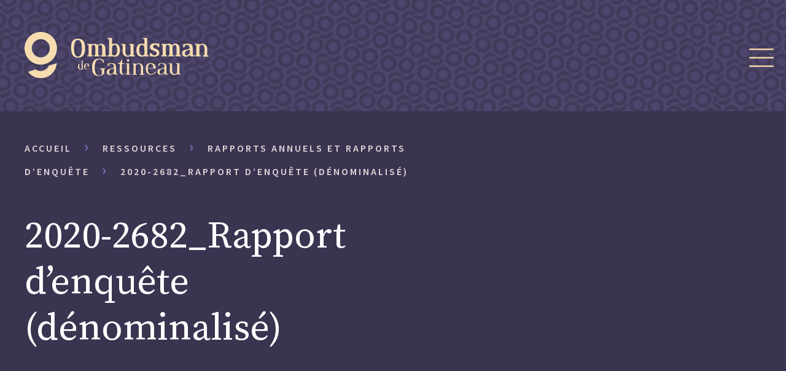

--- FILE ---
content_type: text/html; charset=UTF-8
request_url: https://ombudsmangatineau.ca/ressources/rapports-annuels-et-statistiques/2020-2682_rapport-denquete-denominalise/
body_size: 8426
content:
<!doctype html>

<html lang="fr-FR">

<head>
	<meta charset="utf-8">
	<meta http-equiv="X-UA-Compatible" content="IE=edge">
	<meta name="viewport" content="width=device-width, initial-scale=1.0">
    <meta name="format-detection" content="telephone=no">
	<link rel="pingback" href="https://ombudsmangatineau.ca/xmlrpc.php">
	<title>2020-2682_Rapport d&#039;enquête (dénominalisé) - Ombudsman Gatineau Ombudsman Gatineau</title>
	<link rel="preconnect" href="https://fonts.gstatic.com">	
	<script src="https://kit.fontawesome.com/e3ed51b3f1.js" crossorigin="anonymous"></script>	
	<link href="https://fonts.googleapis.com/css2?family=Source+Sans+Pro:ital,wght@0,200;0,300;0,400;0,600;0,700;0,900;1,200;1,300;1,400;1,600;1,700;1,900&display=swap" rel="stylesheet"> 	
	<link rel="preconnect" href="https://fonts.gstatic.com">
	<link href="https://fonts.googleapis.com/css2?family=Source+Sans+Pro:ital,wght@0,200;0,300;0,400;0,600;0,700;0,900;1,200;1,300;1,400;1,600;1,700;1,900&family=Source+Serif+Pro:ital,wght@0,200;0,300;0,400;0,600;0,700;0,900;1,200;1,300;1,400;1,600;1,700;1,900&display=swap" rel="stylesheet"> 
	<link rel="apple-touch-icon" sizes="57x57" href="https://ombudsmangatineau.ca/wp-content/themes/selectrum/assets/images/favicon/apple-icon-57x57.png">
	<link rel="apple-touch-icon" sizes="60x60" href="https://ombudsmangatineau.ca/wp-content/themes/selectrum/assets/images/favicon/apple-icon-60x60.png">
	<link rel="apple-touch-icon" sizes="72x72" href="https://ombudsmangatineau.ca/wp-content/themes/selectrum/assets/images/favicon/apple-icon-72x72.png">
	<link rel="apple-touch-icon" sizes="76x76" href="https://ombudsmangatineau.ca/wp-content/themes/selectrum/assets/images/favicon/apple-icon-76x76.png">
	<link rel="apple-touch-icon" sizes="114x114" href="https://ombudsmangatineau.ca/wp-content/themes/selectrum/assets/images/favicon/apple-icon-114x114.png">
	<link rel="apple-touch-icon" sizes="120x120" href="https://ombudsmangatineau.ca/wp-content/themes/selectrum/assets/images/favicon/apple-icon-120x120.png">
	<link rel="apple-touch-icon" sizes="144x144" href="https://ombudsmangatineau.ca/wp-content/themes/selectrum/assets/images/favicon/apple-icon-144x144.png">
	<link rel="apple-touch-icon" sizes="152x152" href="https://ombudsmangatineau.ca/wp-content/themes/selectrum/assets/images/favicon/apple-icon-152x152.png">
	<link rel="apple-touch-icon" sizes="180x180" href="https://ombudsmangatineau.ca/wp-content/themes/selectrum/assets/images/favicon/apple-icon-180x180.png">
	<link rel="icon" type="image/png" sizes="192x192"  href="https://ombudsmangatineau.ca/wp-content/themes/selectrum/assets/images/favicon/android-icon-192x192.png">
	<link rel="icon" type="image/png" sizes="32x32" href="https://ombudsmangatineau.ca/wp-content/themes/selectrum/assets/images/favicon/favicon-32x32.png">
	<link rel="icon" type="image/png" sizes="96x96" href="https://ombudsmangatineau.ca/wp-content/themes/selectrum/assets/images/favicon/favicon-96x96.png">
	<link rel="icon" type="image/png" sizes="16x16" href="https://ombudsmangatineau.ca/wp-content/themes/selectrum/assets/images/favicon/favicon-16x16.png">
	<link rel="manifest" href="https://ombudsmangatineau.ca/wp-content/themes/selectrum/assets/images/favicon/manifest.json">
	<meta name="msapplication-TileImage" content="https://ombudsmangatineau.ca/wp-content/themes/selectrum/assets/images/favicon/ms-icon-144x144.png">
	
	<meta name='robots' content='index, follow, max-image-preview:large, max-snippet:-1, max-video-preview:-1' />
<link rel="alternate" hreflang="en" href="https://ombudsmangatineau.ca/en/resources/annual-reports-and-statistics/2020-2682_rapport-denquete-denominalise-2/" />
<link rel="alternate" hreflang="fr" href="https://ombudsmangatineau.ca/ressources/rapports-annuels-et-statistiques/2020-2682_rapport-denquete-denominalise/" />
<link rel="alternate" hreflang="x-default" href="https://ombudsmangatineau.ca/ressources/rapports-annuels-et-statistiques/2020-2682_rapport-denquete-denominalise/" />

	<!-- This site is optimized with the Yoast SEO plugin v26.7 - https://yoast.com/wordpress/plugins/seo/ -->
	<link rel="canonical" href="https://ombudsmangatineau.ca/ressources/rapports-annuels-et-statistiques/2020-2682_rapport-denquete-denominalise/" />
	<meta property="og:locale" content="fr_FR" />
	<meta property="og:type" content="article" />
	<meta property="og:title" content="2020-2682_Rapport d&#039;enquête (dénominalisé) - Ombudsman Gatineau" />
	<meta property="og:url" content="https://ombudsmangatineau.ca/ressources/rapports-annuels-et-statistiques/2020-2682_rapport-denquete-denominalise/" />
	<meta property="og:site_name" content="Ombudsman Gatineau" />
	<meta name="twitter:card" content="summary_large_image" />
	<script type="application/ld+json" class="yoast-schema-graph">{"@context":"https://schema.org","@graph":[{"@type":"WebPage","@id":"https://ombudsmangatineau.ca/ressources/rapports-annuels-et-statistiques/2020-2682_rapport-denquete-denominalise/","url":"https://ombudsmangatineau.ca/ressources/rapports-annuels-et-statistiques/2020-2682_rapport-denquete-denominalise/","name":"2020-2682_Rapport d'enquête (dénominalisé) - Ombudsman Gatineau","isPartOf":{"@id":"https://ombudsmangatineau.ca/#website"},"primaryImageOfPage":{"@id":"https://ombudsmangatineau.ca/ressources/rapports-annuels-et-statistiques/2020-2682_rapport-denquete-denominalise/#primaryimage"},"image":{"@id":"https://ombudsmangatineau.ca/ressources/rapports-annuels-et-statistiques/2020-2682_rapport-denquete-denominalise/#primaryimage"},"thumbnailUrl":"https://ombudsmangatineau.ca/wp-content/uploads/2021/10/2020-2682_Rapport-denquete-denominalise-pdf.jpg","datePublished":"2021-10-22T14:12:18+00:00","breadcrumb":{"@id":"https://ombudsmangatineau.ca/ressources/rapports-annuels-et-statistiques/2020-2682_rapport-denquete-denominalise/#breadcrumb"},"inLanguage":"fr-FR","potentialAction":[{"@type":"ReadAction","target":["https://ombudsmangatineau.ca/ressources/rapports-annuels-et-statistiques/2020-2682_rapport-denquete-denominalise/"]}]},{"@type":"ImageObject","inLanguage":"fr-FR","@id":"https://ombudsmangatineau.ca/ressources/rapports-annuels-et-statistiques/2020-2682_rapport-denquete-denominalise/#primaryimage","url":"https://ombudsmangatineau.ca/wp-content/uploads/2021/10/2020-2682_Rapport-denquete-denominalise-pdf.jpg","contentUrl":"https://ombudsmangatineau.ca/wp-content/uploads/2021/10/2020-2682_Rapport-denquete-denominalise-pdf.jpg"},{"@type":"BreadcrumbList","@id":"https://ombudsmangatineau.ca/ressources/rapports-annuels-et-statistiques/2020-2682_rapport-denquete-denominalise/#breadcrumb","itemListElement":[{"@type":"ListItem","position":1,"name":"Home","item":"https://ombudsmangatineau.ca/"},{"@type":"ListItem","position":2,"name":"Ressources","item":"https://ombudsmangatineau.ca/ressources/"},{"@type":"ListItem","position":3,"name":"Rapports annuels et rapports d&#8217;enquête","item":"https://ombudsmangatineau.ca/ressources/rapports-annuels-et-statistiques/"},{"@type":"ListItem","position":4,"name":"2020-2682_Rapport d&rsquo;enquête (dénominalisé)"}]},{"@type":"WebSite","@id":"https://ombudsmangatineau.ca/#website","url":"https://ombudsmangatineau.ca/","name":"Ombudsman Gatineau","description":"","potentialAction":[{"@type":"SearchAction","target":{"@type":"EntryPoint","urlTemplate":"https://ombudsmangatineau.ca/?s={search_term_string}"},"query-input":{"@type":"PropertyValueSpecification","valueRequired":true,"valueName":"search_term_string"}}],"inLanguage":"fr-FR"}]}</script>
	<!-- / Yoast SEO plugin. -->


<link rel='dns-prefetch' href='//code.jquery.com' />
<link rel='dns-prefetch' href='//unpkg.com' />
<link rel="alternate" title="oEmbed (JSON)" type="application/json+oembed" href="https://ombudsmangatineau.ca/wp-json/oembed/1.0/embed?url=https%3A%2F%2Fombudsmangatineau.ca%2Fressources%2Frapports-annuels-et-statistiques%2F2020-2682_rapport-denquete-denominalise%2F" />
<link rel="alternate" title="oEmbed (XML)" type="text/xml+oembed" href="https://ombudsmangatineau.ca/wp-json/oembed/1.0/embed?url=https%3A%2F%2Fombudsmangatineau.ca%2Fressources%2Frapports-annuels-et-statistiques%2F2020-2682_rapport-denquete-denominalise%2F&#038;format=xml" />
<style id='wp-img-auto-sizes-contain-inline-css' type='text/css'>
img:is([sizes=auto i],[sizes^="auto," i]){contain-intrinsic-size:3000px 1500px}
/*# sourceURL=wp-img-auto-sizes-contain-inline-css */
</style>

<style id='wp-emoji-styles-inline-css' type='text/css'>

	img.wp-smiley, img.emoji {
		display: inline !important;
		border: none !important;
		box-shadow: none !important;
		height: 1em !important;
		width: 1em !important;
		margin: 0 0.07em !important;
		vertical-align: -0.1em !important;
		background: none !important;
		padding: 0 !important;
	}
/*# sourceURL=wp-emoji-styles-inline-css */
</style>
<link rel='stylesheet' id='wp-block-library-css' href='https://ombudsmangatineau.ca/wp-includes/css/dist/block-library/style.min.css?ver=6.9' type='text/css' media='all' />
<style id='global-styles-inline-css' type='text/css'>
:root{--wp--preset--aspect-ratio--square: 1;--wp--preset--aspect-ratio--4-3: 4/3;--wp--preset--aspect-ratio--3-4: 3/4;--wp--preset--aspect-ratio--3-2: 3/2;--wp--preset--aspect-ratio--2-3: 2/3;--wp--preset--aspect-ratio--16-9: 16/9;--wp--preset--aspect-ratio--9-16: 9/16;--wp--preset--color--black: #000000;--wp--preset--color--cyan-bluish-gray: #abb8c3;--wp--preset--color--white: #ffffff;--wp--preset--color--pale-pink: #f78da7;--wp--preset--color--vivid-red: #cf2e2e;--wp--preset--color--luminous-vivid-orange: #ff6900;--wp--preset--color--luminous-vivid-amber: #fcb900;--wp--preset--color--light-green-cyan: #7bdcb5;--wp--preset--color--vivid-green-cyan: #00d084;--wp--preset--color--pale-cyan-blue: #8ed1fc;--wp--preset--color--vivid-cyan-blue: #0693e3;--wp--preset--color--vivid-purple: #9b51e0;--wp--preset--gradient--vivid-cyan-blue-to-vivid-purple: linear-gradient(135deg,rgb(6,147,227) 0%,rgb(155,81,224) 100%);--wp--preset--gradient--light-green-cyan-to-vivid-green-cyan: linear-gradient(135deg,rgb(122,220,180) 0%,rgb(0,208,130) 100%);--wp--preset--gradient--luminous-vivid-amber-to-luminous-vivid-orange: linear-gradient(135deg,rgb(252,185,0) 0%,rgb(255,105,0) 100%);--wp--preset--gradient--luminous-vivid-orange-to-vivid-red: linear-gradient(135deg,rgb(255,105,0) 0%,rgb(207,46,46) 100%);--wp--preset--gradient--very-light-gray-to-cyan-bluish-gray: linear-gradient(135deg,rgb(238,238,238) 0%,rgb(169,184,195) 100%);--wp--preset--gradient--cool-to-warm-spectrum: linear-gradient(135deg,rgb(74,234,220) 0%,rgb(151,120,209) 20%,rgb(207,42,186) 40%,rgb(238,44,130) 60%,rgb(251,105,98) 80%,rgb(254,248,76) 100%);--wp--preset--gradient--blush-light-purple: linear-gradient(135deg,rgb(255,206,236) 0%,rgb(152,150,240) 100%);--wp--preset--gradient--blush-bordeaux: linear-gradient(135deg,rgb(254,205,165) 0%,rgb(254,45,45) 50%,rgb(107,0,62) 100%);--wp--preset--gradient--luminous-dusk: linear-gradient(135deg,rgb(255,203,112) 0%,rgb(199,81,192) 50%,rgb(65,88,208) 100%);--wp--preset--gradient--pale-ocean: linear-gradient(135deg,rgb(255,245,203) 0%,rgb(182,227,212) 50%,rgb(51,167,181) 100%);--wp--preset--gradient--electric-grass: linear-gradient(135deg,rgb(202,248,128) 0%,rgb(113,206,126) 100%);--wp--preset--gradient--midnight: linear-gradient(135deg,rgb(2,3,129) 0%,rgb(40,116,252) 100%);--wp--preset--font-size--small: 13px;--wp--preset--font-size--medium: 20px;--wp--preset--font-size--large: 36px;--wp--preset--font-size--x-large: 42px;--wp--preset--spacing--20: 0.44rem;--wp--preset--spacing--30: 0.67rem;--wp--preset--spacing--40: 1rem;--wp--preset--spacing--50: 1.5rem;--wp--preset--spacing--60: 2.25rem;--wp--preset--spacing--70: 3.38rem;--wp--preset--spacing--80: 5.06rem;--wp--preset--shadow--natural: 6px 6px 9px rgba(0, 0, 0, 0.2);--wp--preset--shadow--deep: 12px 12px 50px rgba(0, 0, 0, 0.4);--wp--preset--shadow--sharp: 6px 6px 0px rgba(0, 0, 0, 0.2);--wp--preset--shadow--outlined: 6px 6px 0px -3px rgb(255, 255, 255), 6px 6px rgb(0, 0, 0);--wp--preset--shadow--crisp: 6px 6px 0px rgb(0, 0, 0);}:where(.is-layout-flex){gap: 0.5em;}:where(.is-layout-grid){gap: 0.5em;}body .is-layout-flex{display: flex;}.is-layout-flex{flex-wrap: wrap;align-items: center;}.is-layout-flex > :is(*, div){margin: 0;}body .is-layout-grid{display: grid;}.is-layout-grid > :is(*, div){margin: 0;}:where(.wp-block-columns.is-layout-flex){gap: 2em;}:where(.wp-block-columns.is-layout-grid){gap: 2em;}:where(.wp-block-post-template.is-layout-flex){gap: 1.25em;}:where(.wp-block-post-template.is-layout-grid){gap: 1.25em;}.has-black-color{color: var(--wp--preset--color--black) !important;}.has-cyan-bluish-gray-color{color: var(--wp--preset--color--cyan-bluish-gray) !important;}.has-white-color{color: var(--wp--preset--color--white) !important;}.has-pale-pink-color{color: var(--wp--preset--color--pale-pink) !important;}.has-vivid-red-color{color: var(--wp--preset--color--vivid-red) !important;}.has-luminous-vivid-orange-color{color: var(--wp--preset--color--luminous-vivid-orange) !important;}.has-luminous-vivid-amber-color{color: var(--wp--preset--color--luminous-vivid-amber) !important;}.has-light-green-cyan-color{color: var(--wp--preset--color--light-green-cyan) !important;}.has-vivid-green-cyan-color{color: var(--wp--preset--color--vivid-green-cyan) !important;}.has-pale-cyan-blue-color{color: var(--wp--preset--color--pale-cyan-blue) !important;}.has-vivid-cyan-blue-color{color: var(--wp--preset--color--vivid-cyan-blue) !important;}.has-vivid-purple-color{color: var(--wp--preset--color--vivid-purple) !important;}.has-black-background-color{background-color: var(--wp--preset--color--black) !important;}.has-cyan-bluish-gray-background-color{background-color: var(--wp--preset--color--cyan-bluish-gray) !important;}.has-white-background-color{background-color: var(--wp--preset--color--white) !important;}.has-pale-pink-background-color{background-color: var(--wp--preset--color--pale-pink) !important;}.has-vivid-red-background-color{background-color: var(--wp--preset--color--vivid-red) !important;}.has-luminous-vivid-orange-background-color{background-color: var(--wp--preset--color--luminous-vivid-orange) !important;}.has-luminous-vivid-amber-background-color{background-color: var(--wp--preset--color--luminous-vivid-amber) !important;}.has-light-green-cyan-background-color{background-color: var(--wp--preset--color--light-green-cyan) !important;}.has-vivid-green-cyan-background-color{background-color: var(--wp--preset--color--vivid-green-cyan) !important;}.has-pale-cyan-blue-background-color{background-color: var(--wp--preset--color--pale-cyan-blue) !important;}.has-vivid-cyan-blue-background-color{background-color: var(--wp--preset--color--vivid-cyan-blue) !important;}.has-vivid-purple-background-color{background-color: var(--wp--preset--color--vivid-purple) !important;}.has-black-border-color{border-color: var(--wp--preset--color--black) !important;}.has-cyan-bluish-gray-border-color{border-color: var(--wp--preset--color--cyan-bluish-gray) !important;}.has-white-border-color{border-color: var(--wp--preset--color--white) !important;}.has-pale-pink-border-color{border-color: var(--wp--preset--color--pale-pink) !important;}.has-vivid-red-border-color{border-color: var(--wp--preset--color--vivid-red) !important;}.has-luminous-vivid-orange-border-color{border-color: var(--wp--preset--color--luminous-vivid-orange) !important;}.has-luminous-vivid-amber-border-color{border-color: var(--wp--preset--color--luminous-vivid-amber) !important;}.has-light-green-cyan-border-color{border-color: var(--wp--preset--color--light-green-cyan) !important;}.has-vivid-green-cyan-border-color{border-color: var(--wp--preset--color--vivid-green-cyan) !important;}.has-pale-cyan-blue-border-color{border-color: var(--wp--preset--color--pale-cyan-blue) !important;}.has-vivid-cyan-blue-border-color{border-color: var(--wp--preset--color--vivid-cyan-blue) !important;}.has-vivid-purple-border-color{border-color: var(--wp--preset--color--vivid-purple) !important;}.has-vivid-cyan-blue-to-vivid-purple-gradient-background{background: var(--wp--preset--gradient--vivid-cyan-blue-to-vivid-purple) !important;}.has-light-green-cyan-to-vivid-green-cyan-gradient-background{background: var(--wp--preset--gradient--light-green-cyan-to-vivid-green-cyan) !important;}.has-luminous-vivid-amber-to-luminous-vivid-orange-gradient-background{background: var(--wp--preset--gradient--luminous-vivid-amber-to-luminous-vivid-orange) !important;}.has-luminous-vivid-orange-to-vivid-red-gradient-background{background: var(--wp--preset--gradient--luminous-vivid-orange-to-vivid-red) !important;}.has-very-light-gray-to-cyan-bluish-gray-gradient-background{background: var(--wp--preset--gradient--very-light-gray-to-cyan-bluish-gray) !important;}.has-cool-to-warm-spectrum-gradient-background{background: var(--wp--preset--gradient--cool-to-warm-spectrum) !important;}.has-blush-light-purple-gradient-background{background: var(--wp--preset--gradient--blush-light-purple) !important;}.has-blush-bordeaux-gradient-background{background: var(--wp--preset--gradient--blush-bordeaux) !important;}.has-luminous-dusk-gradient-background{background: var(--wp--preset--gradient--luminous-dusk) !important;}.has-pale-ocean-gradient-background{background: var(--wp--preset--gradient--pale-ocean) !important;}.has-electric-grass-gradient-background{background: var(--wp--preset--gradient--electric-grass) !important;}.has-midnight-gradient-background{background: var(--wp--preset--gradient--midnight) !important;}.has-small-font-size{font-size: var(--wp--preset--font-size--small) !important;}.has-medium-font-size{font-size: var(--wp--preset--font-size--medium) !important;}.has-large-font-size{font-size: var(--wp--preset--font-size--large) !important;}.has-x-large-font-size{font-size: var(--wp--preset--font-size--x-large) !important;}
/*# sourceURL=global-styles-inline-css */
</style>

<style id='classic-theme-styles-inline-css' type='text/css'>
/*! This file is auto-generated */
.wp-block-button__link{color:#fff;background-color:#32373c;border-radius:9999px;box-shadow:none;text-decoration:none;padding:calc(.667em + 2px) calc(1.333em + 2px);font-size:1.125em}.wp-block-file__button{background:#32373c;color:#fff;text-decoration:none}
/*# sourceURL=/wp-includes/css/classic-themes.min.css */
</style>
<link rel='stylesheet' id='contact-form-7-css' href='https://ombudsmangatineau.ca/wp-content/plugins/contact-form-7/includes/css/styles.css?ver=6.1.4' type='text/css' media='all' />
<link rel='stylesheet' id='wpml-menu-item-0-css' href='https://ombudsmangatineau.ca/wp-content/plugins/sitepress-multilingual-cms/templates/language-switchers/menu-item/style.min.css?ver=1' type='text/css' media='all' />
<link rel='stylesheet' id='aos-css' href='https://unpkg.com/aos@2.3.1/dist/aos.css' type='text/css' media='all' />
<link rel='stylesheet' id='fancy_style-css-css' href='https://ombudsmangatineau.ca/wp-content/themes/selectrum/assets/css/jquery.fancybox.css?ver=1625535148' type='text/css' media='all' />
<link rel='stylesheet' id='slider-css-css' href='https://ombudsmangatineau.ca/wp-content/themes/selectrum/assets/css/jquery-ui.css?ver=1625535148' type='text/css' media='all' />
<link rel='stylesheet' id='niceselect-css-css' href='https://ombudsmangatineau.ca/wp-content/themes/selectrum/assets/css/nice-select.css?ver=1625535148' type='text/css' media='all' />
<link rel='stylesheet' id='owl-css-css' href='https://ombudsmangatineau.ca/wp-content/themes/selectrum/assets/css/owl.carousel.min.css?ver=1711634249' type='text/css' media='all' />
<link rel='stylesheet' id='main_style-css' href='https://ombudsmangatineau.ca/wp-content/themes/selectrum/style.css?ver=1719402127' type='text/css' media='all' />
<link rel='stylesheet' id='updates-css' href='https://ombudsmangatineau.ca/wp-content/themes/selectrum/assets/css/styles.css?ver=1697559538' type='text/css' media='all' />
<script type="text/javascript" src="https://ombudsmangatineau.ca/wp-includes/js/jquery/jquery.min.js?ver=3.7.1" id="jquery-core-js"></script>
<script type="text/javascript" src="https://ombudsmangatineau.ca/wp-includes/js/jquery/jquery-migrate.min.js?ver=3.4.1" id="jquery-migrate-js"></script>
<script type="text/javascript" src="https://ombudsmangatineau.ca/wp-content/themes/selectrum/assets/js/jquery.fancybox.min.js?ver=6.9" id="main-fancybox-js"></script>
<script type="text/javascript" src="https://code.jquery.com/ui/1.12.1/jquery-ui.js?ver=6.9" id="main-ui-jquery-js"></script>
<script type="text/javascript" src="https://ombudsmangatineau.ca/wp-content/themes/selectrum/assets/js/jquery.nice-select.js?ver=6.9" id="main-niceselect-js"></script>
<script type="text/javascript" src="https://ombudsmangatineau.ca/wp-content/themes/selectrum/assets/js/main.js?ver=1719385236" id="main-script-js"></script>
<link rel="https://api.w.org/" href="https://ombudsmangatineau.ca/wp-json/" /><link rel="alternate" title="JSON" type="application/json" href="https://ombudsmangatineau.ca/wp-json/wp/v2/media/3485" /><link rel="EditURI" type="application/rsd+xml" title="RSD" href="https://ombudsmangatineau.ca/xmlrpc.php?rsd" />
<meta name="generator" content="WordPress 6.9" />
<link rel='shortlink' href='https://ombudsmangatineau.ca/?p=3485' />
<meta name="generator" content="WPML ver:4.8.6 stt:1,4;" />
	
	<script type="text/plain" data-cookiecategory="analytics">
		(function(i,s,o,g,r,a,m){i['GoogleAnalyticsObject']=r;i[r]=i[r]||function(){
			(i[r].q=i[r].q||[]).push(arguments)},i[r].l=1*new Date();a=s.createElement(o),
			m=s.getElementsByTagName(o)[0];a.async=1;a.src=g;m.parentNode.insertBefore(a,m)
								})(window,document,'script','https://www.google-analytics.com/analytics.js','ga');
		ga('create', 'UA-69682969-1', 'auto');
		ga('send', 'pageview');
	</script>
	
	<script type="text/plain" data-cookiecategory="functional" id="mcjs">!function(c,h,i,m,p){m=c.createElement(h),p=c.getElementsByTagName(h)[0],m.async=1,m.src=i,p.parentNode.insertBefore(m,p)}(document,"script","https://chimpstatic.com/mcjs-connected/js/users/b1af7cb641cee649b85728691/d18cd3d5c2423b5867889a7da.js");</script>
	
	<!-- Selectrum - Cookie Consent - Load style sheet -->
	<link rel="stylesheet" href="https://cdn.jsdelivr.net/gh/orestbida/cookieconsent@v2.9.2/dist/cookieconsent.css">

</head>

<body data-rsssl=1 class="attachment wp-singular attachment-template-default attachmentid-3485 attachment-pdf wp-theme-selectrum fr">

	<!-- Selectrum - Cookie Consent - script -->
	<script defer src="https://cdn.jsdelivr.net/gh/orestbida/cookieconsent@v2.9.2/dist/cookieconsent.js"></script>
    <script defer src="https://ombudsmangatineau.ca/wp-content/themes/selectrum/assets/js/cookieconsent-init.js"></script>

<div id="top-header-and-banner-wrapper">
<header id="masthead">
		<div id="header-content">
		<div id="search-form">
			<form method="get" class="searchform" action="https://ombudsmangatineau.ca/">
	<div>
		<input type="text" value="" name="s" class="s"/>
		<input type="submit" class="searchsubmit" value="Rechercher" />
		<div id="search-form-close"></div>
	</div>
</form>

<div class="overlay-popup"></div>		</div>	
		<div class="container">
			<div id="header-logo">
				<a href="https://ombudsmangatineau.ca">
					<img src="https://ombudsmangatineau.ca/wp-content/themes/selectrum/assets/images/logo.svg">
				</a>
			</div>
			<nav id="header-menu">
				<div id="close-mobile-menu"></div>
				<div class="clear"></div>
				<div class="menu-header-menu-container"><ul id="menu-header-menu" class="menu"><li id="menu-item-2635" class="menu-item menu-item-type-post_type menu-item-object-page menu-item-2635"><a href="https://ombudsmangatineau.ca/mission/faq/">Peut-on vous aider (Faq)</a></li>
<li id="menu-item-2636" class="menu-item menu-item-type-post_type menu-item-object-page menu-item-2636"><a href="https://ombudsmangatineau.ca/ressources/">Ressources</a></li>
<li id="menu-item-2637" class="menu-item menu-item-type-post_type menu-item-object-page menu-item-2637"><a href="https://ombudsmangatineau.ca/mission/formuler-une-plainte/">Formuler une plainte</a></li>
<li id="menu-item-5036" class="menu-item-for-responsive menu-item menu-item-type-custom menu-item-object-custom menu-item-home menu-item-5036"><a href="https://ombudsmangatineau.ca/#footer-contact-info">Nous joindre</a></li>
<li id="menu-item-wpml-ls-4-en" class="menu-item wpml-ls-slot-4 wpml-ls-item wpml-ls-item-en wpml-ls-menu-item wpml-ls-first-item wpml-ls-last-item menu-item-type-wpml_ls_menu_item menu-item-object-wpml_ls_menu_item menu-item-wpml-ls-4-en"><a href="https://ombudsmangatineau.ca/en/resources/annual-reports-and-statistics/2020-2682_rapport-denquete-denominalise-2/" title="Passer à EN" aria-label="Passer à EN" role="menuitem"><span class="wpml-ls-display">EN</span></a></li>
</ul></div>				<div id="search-form-mobile">
					<form method="get" class="searchform" action="https://ombudsmangatineau.ca/">
	<div>
		<input type="text" value="" name="s" class="s"/>
		<input type="submit" class="searchsubmit" value="Rechercher" />
		<div id="search-form-close"></div>
	</div>
</form>

<div class="overlay-popup"></div>					<div class="clear"></div>
				</div>	
				
				<div id="contrast-mobile">
					<div class="contrast-change">
						<i class="fas fa-adjust"></i>
					</div>
					<div class="fontsize-change">
						<span>T</span>T
					</div>
				</div>
			</nav>
		</div>	
		<div id="site-search"></div>
		<div class="change-size-color-wrapper">
			<div class="contrast-change">
				<i class="fas fa-adjust"></i>
			</div>
			<div class="fontsize-change">
				<span>T</span>T
			</div>	
		</div>
		<div id="mobile-menu"></div>
	</div>
</header>

<section  class="main-wrap-section">
	<section id="banner-top-section">
		<div class="container">
			<div id="page-top-left" class="post-text">
				<div id="breadcrumb-wrapper">
					<span property="itemListElement" typeof="ListItem"><a property="item" typeof="WebPage" title="Go to Ombudsman Gatineau." href="https://ombudsmangatineau.ca" class="home" ><span property="name">Ombudsman Gatineau</span></a><meta property="position" content="1"></span><span class="breadcrumbs__separator"> › </span><span property="itemListElement" typeof="ListItem"><a property="item" typeof="WebPage" title="Go to Ressources." href="https://ombudsmangatineau.ca/ressources/" class="post post-page" ><span property="name">Ressources</span></a><meta property="position" content="2"></span><span class="breadcrumbs__separator"> › </span><span property="itemListElement" typeof="ListItem"><a property="item" typeof="WebPage" title="Go to Rapports annuels et rapports d&rsquo;enquête." href="https://ombudsmangatineau.ca/ressources/rapports-annuels-et-statistiques/" class="post post-page" ><span property="name">Rapports annuels <br />et rapports d&rsquo;enquête</span></a><meta property="position" content="3"></span><span class="breadcrumbs__separator"> › </span><span property="itemListElement" typeof="ListItem"><span property="name" class="post post-attachment current-item">2020-2682_Rapport d&rsquo;enquête (dénominalisé)</span><meta property="url" content="https://ombudsmangatineau.ca/ressources/rapports-annuels-et-statistiques/2020-2682_rapport-denquete-denominalise/"><meta property="position" content="4"></span>				</div>
				<div id="page-title">
					<h1>
						2020-2682_Rapport d&rsquo;enquête (dénominalisé)					</h1>
				</div>
			</div>
		</div>
		<div id="second-bg-texture-overlay"></div>
	</section>
	</div> <!-- <div id="top-header-and-banner-wrapper"> -->
	
	<section class="post-wrapper">
		<div class="container post-text  block-page-content">	
						<p class="attachment"><a href='https://ombudsmangatineau.ca/wp-content/uploads/2021/10/2020-2682_Rapport-denquete-denominalise.pdf'><img fetchpriority="high" decoding="async" width="232" height="300" src="https://ombudsmangatineau.ca/wp-content/uploads/2021/10/2020-2682_Rapport-denquete-denominalise-pdf-232x300.jpg" class="attachment-medium size-medium" alt="" /></a></p>
		</div>
	</section>	
</section>
<div class="clear"></div>
<footer id="footer-info">
	<div id="site-footer-1">
		<div class="container">
			<div id="footer-title-1">
				Vous avez le droit d’être traité équitablement.			</div>
			<div id="footer-content-1">
				<p>L’Ombudsman de Gatineau priorise l’accessibilité à ses services. Un gage d&rsquo;équité à la portée de tous et de toutes.</p>
			</div>
			<div class="center-align">
				<a class="btn" href="https://ombudsmangatineau.ca/mission/formuler-une-plainte/">
					Formuler une plainte				</a>
			</div>
		</div>
	</div>
	<div id="site-footer-2">
		<div class="container">
			<div id="footer-contact-info">
				<div id="footer-logo">
					<img src="https://ombudsmangatineau.ca/wp-content/themes/selectrum/assets/images/footer-logo.svg"/>
				</div>
				
				<div id="footer-contact-content">
					<div id="footer-address">
						<a target="_blank" href="http://maps.google.com/?q=Maison de la culture<br />
855, boul. de la Gappe, 2<sup>e</sup> étage,<br />
Gatineau (Québec)  J8T 8H9<br />
<br />
Lundi au vendredi<br />
8 h 30 à 16 h 30">
							Maison de la culture<br />
855, boul. de la Gappe, 2<sup>e</sup> étage,<br />
Gatineau (Québec)  J8T 8H9<br />
<br />
Lundi au vendredi<br />
8 h 30 à 16 h 30						</a>
					</div>
					<div class="footer-email-phone">
						<a href="mailto:ombudsman@gatineau.ca">
							<i class="fas fa-envelope"></i> ombudsman@gatineau.ca						</a>
					</div>
					<div class="footer-email-phone">
						<a href="tel:819 595-4141">
							<i class="fas fa-phone-alt"></i> 819 595-4141						</a>
					</div>	
					<div class="footer-email-phone">
						<a href="https://www.facebook.com/OmbudsmandeGatineau" target="_blank">
							<i class="fa fa-facebook-f"></i> Visitez notre page Facebook						</a>
					</div>					
				</div>
			</div>
			
			<div id="footer-menu">
				<div class="menu-footer-menu-container"><ul id="menu-footer-menu" class="menu"><li id="menu-item-2641" class="menu-item menu-item-type-post_type menu-item-object-page menu-item-has-children menu-item-2641"><a href="https://ombudsmangatineau.ca/mission/">Mission</a>
<ul class="sub-menu">
	<li id="menu-item-2643" class="menu-item menu-item-type-post_type menu-item-object-page menu-item-2643"><a href="https://ombudsmangatineau.ca/mission/formuler-une-plainte/">Formuler une plainte</a></li>
	<li id="menu-item-2645" class="menu-item menu-item-type-post_type menu-item-object-page menu-item-2645"><a href="https://ombudsmangatineau.ca/mission/processus-de-plainte/">Processus de plainte</a></li>
	<li id="menu-item-2642" class="menu-item menu-item-type-post_type menu-item-object-page menu-item-2642"><a href="https://ombudsmangatineau.ca/mission/faq/">FAQ</a></li>
	<li id="menu-item-2644" class="menu-item menu-item-type-post_type menu-item-object-page menu-item-2644"><a href="https://ombudsmangatineau.ca/mission/pouvoir-denquete/">Pouvoir d’enquête</a></li>
</ul>
</li>
<li id="menu-item-2646" class="menu-item menu-item-type-post_type menu-item-object-page menu-item-has-children menu-item-2646"><a href="https://ombudsmangatineau.ca/a-propos/">À propos</a>
<ul class="sub-menu">
	<li id="menu-item-2650" class="menu-item menu-item-type-post_type menu-item-object-page menu-item-2650"><a href="https://ombudsmangatineau.ca/a-propos/nouvelles/">Nouvelles</a></li>
	<li id="menu-item-2647" class="menu-item menu-item-type-post_type menu-item-object-page menu-item-2647"><a href="https://ombudsmangatineau.ca/a-propos/equipe/">Équipe</a></li>
	<li id="menu-item-2648" class="menu-item menu-item-type-post_type menu-item-object-page menu-item-2648"><a href="https://ombudsmangatineau.ca/legislation/">Législation</a></li>
</ul>
</li>
<li id="menu-item-2651" class="menu-item menu-item-type-post_type menu-item-object-page menu-item-has-children menu-item-2651"><a href="https://ombudsmangatineau.ca/ressources/">Ressources</a>
<ul class="sub-menu">
	<li id="menu-item-2655" class="menu-item menu-item-type-post_type menu-item-object-page menu-item-2655"><a href="https://ombudsmangatineau.ca/ressources/ressource-videos/">Ressources vidéos</a></li>
	<li id="menu-item-3900" class="menu-item menu-item-type-post_type menu-item-object-page menu-item-3900"><a href="https://ombudsmangatineau.ca/ressources/recommandations/">Recommandations</a></li>
	<li id="menu-item-2653" class="menu-item menu-item-type-post_type menu-item-object-page menu-item-2653"><a href="https://ombudsmangatineau.ca/ressources/rapports-annuels-et-statistiques/">Rapports annuels <br/>et rapports d’enquête</a></li>
	<li id="menu-item-2652" class="menu-item menu-item-type-post_type menu-item-object-page menu-item-2652"><a href="https://ombudsmangatineau.ca/ressources/associations-et-ressources-externes/">Associations et <br/>ressources externes</a></li>
	<li id="menu-item-2817" class="menu-item menu-item-type-post_type menu-item-object-page menu-item-2817"><a href="https://ombudsmangatineau.ca/ressources/exemples-de-dossiers/">Exemples de dossiers</a></li>
</ul>
</li>
</ul></div>			</div>
		</div>		
	</div>
	
			<div id="footer-cta-form">
			<div class="container">
				<p>Nous voulons connaître votre degré de satisfaction. Répondez au sondage <a href="https://fr.surveymonkey.com/r/HQWCMQ2" target="_blank" rel="noopener">ici</a>.</p>
			</div>
		</div>
		
	<div id="copyright">
		<div class="container">
			L'Ombudsman de Gatineau &copy; 2026. <a href="https://ombudsmangatineau.ca/politique-de-confidentialite/">Politique de confidentialité</a>		</div>
	</div>
</footer>
<script type="speculationrules">
{"prefetch":[{"source":"document","where":{"and":[{"href_matches":"/*"},{"not":{"href_matches":["/wp-*.php","/wp-admin/*","/wp-content/uploads/*","/wp-content/*","/wp-content/plugins/*","/wp-content/themes/selectrum/*","/*\\?(.+)"]}},{"not":{"selector_matches":"a[rel~=\"nofollow\"]"}},{"not":{"selector_matches":".no-prefetch, .no-prefetch a"}}]},"eagerness":"conservative"}]}
</script>
<script type="text/javascript" src="https://ombudsmangatineau.ca/wp-includes/js/dist/hooks.min.js?ver=dd5603f07f9220ed27f1" id="wp-hooks-js"></script>
<script type="text/javascript" src="https://ombudsmangatineau.ca/wp-includes/js/dist/i18n.min.js?ver=c26c3dc7bed366793375" id="wp-i18n-js"></script>
<script type="text/javascript" id="wp-i18n-js-after">
/* <![CDATA[ */
wp.i18n.setLocaleData( { 'text direction\u0004ltr': [ 'ltr' ] } );
//# sourceURL=wp-i18n-js-after
/* ]]> */
</script>
<script type="text/javascript" src="https://ombudsmangatineau.ca/wp-content/plugins/contact-form-7/includes/swv/js/index.js?ver=6.1.4" id="swv-js"></script>
<script type="text/javascript" id="contact-form-7-js-translations">
/* <![CDATA[ */
( function( domain, translations ) {
	var localeData = translations.locale_data[ domain ] || translations.locale_data.messages;
	localeData[""].domain = domain;
	wp.i18n.setLocaleData( localeData, domain );
} )( "contact-form-7", {"translation-revision-date":"2025-02-06 12:02:14+0000","generator":"GlotPress\/4.0.1","domain":"messages","locale_data":{"messages":{"":{"domain":"messages","plural-forms":"nplurals=2; plural=n > 1;","lang":"fr"},"This contact form is placed in the wrong place.":["Ce formulaire de contact est plac\u00e9 dans un mauvais endroit."],"Error:":["Erreur\u00a0:"]}},"comment":{"reference":"includes\/js\/index.js"}} );
//# sourceURL=contact-form-7-js-translations
/* ]]> */
</script>
<script type="text/javascript" id="contact-form-7-js-before">
/* <![CDATA[ */
var wpcf7 = {
    "api": {
        "root": "https:\/\/ombudsmangatineau.ca\/wp-json\/",
        "namespace": "contact-form-7\/v1"
    },
    "cached": 1
};
//# sourceURL=contact-form-7-js-before
/* ]]> */
</script>
<script type="text/javascript" src="https://ombudsmangatineau.ca/wp-content/plugins/contact-form-7/includes/js/index.js?ver=6.1.4" id="contact-form-7-js"></script>
<script type="text/javascript" src="https://unpkg.com/aos@2.3.1/dist/aos.js" id="aos-js"></script>
<script id="wp-emoji-settings" type="application/json">
{"baseUrl":"https://s.w.org/images/core/emoji/17.0.2/72x72/","ext":".png","svgUrl":"https://s.w.org/images/core/emoji/17.0.2/svg/","svgExt":".svg","source":{"concatemoji":"https://ombudsmangatineau.ca/wp-includes/js/wp-emoji-release.min.js?ver=6.9"}}
</script>
<script type="module">
/* <![CDATA[ */
/*! This file is auto-generated */
const a=JSON.parse(document.getElementById("wp-emoji-settings").textContent),o=(window._wpemojiSettings=a,"wpEmojiSettingsSupports"),s=["flag","emoji"];function i(e){try{var t={supportTests:e,timestamp:(new Date).valueOf()};sessionStorage.setItem(o,JSON.stringify(t))}catch(e){}}function c(e,t,n){e.clearRect(0,0,e.canvas.width,e.canvas.height),e.fillText(t,0,0);t=new Uint32Array(e.getImageData(0,0,e.canvas.width,e.canvas.height).data);e.clearRect(0,0,e.canvas.width,e.canvas.height),e.fillText(n,0,0);const a=new Uint32Array(e.getImageData(0,0,e.canvas.width,e.canvas.height).data);return t.every((e,t)=>e===a[t])}function p(e,t){e.clearRect(0,0,e.canvas.width,e.canvas.height),e.fillText(t,0,0);var n=e.getImageData(16,16,1,1);for(let e=0;e<n.data.length;e++)if(0!==n.data[e])return!1;return!0}function u(e,t,n,a){switch(t){case"flag":return n(e,"\ud83c\udff3\ufe0f\u200d\u26a7\ufe0f","\ud83c\udff3\ufe0f\u200b\u26a7\ufe0f")?!1:!n(e,"\ud83c\udde8\ud83c\uddf6","\ud83c\udde8\u200b\ud83c\uddf6")&&!n(e,"\ud83c\udff4\udb40\udc67\udb40\udc62\udb40\udc65\udb40\udc6e\udb40\udc67\udb40\udc7f","\ud83c\udff4\u200b\udb40\udc67\u200b\udb40\udc62\u200b\udb40\udc65\u200b\udb40\udc6e\u200b\udb40\udc67\u200b\udb40\udc7f");case"emoji":return!a(e,"\ud83e\u1fac8")}return!1}function f(e,t,n,a){let r;const o=(r="undefined"!=typeof WorkerGlobalScope&&self instanceof WorkerGlobalScope?new OffscreenCanvas(300,150):document.createElement("canvas")).getContext("2d",{willReadFrequently:!0}),s=(o.textBaseline="top",o.font="600 32px Arial",{});return e.forEach(e=>{s[e]=t(o,e,n,a)}),s}function r(e){var t=document.createElement("script");t.src=e,t.defer=!0,document.head.appendChild(t)}a.supports={everything:!0,everythingExceptFlag:!0},new Promise(t=>{let n=function(){try{var e=JSON.parse(sessionStorage.getItem(o));if("object"==typeof e&&"number"==typeof e.timestamp&&(new Date).valueOf()<e.timestamp+604800&&"object"==typeof e.supportTests)return e.supportTests}catch(e){}return null}();if(!n){if("undefined"!=typeof Worker&&"undefined"!=typeof OffscreenCanvas&&"undefined"!=typeof URL&&URL.createObjectURL&&"undefined"!=typeof Blob)try{var e="postMessage("+f.toString()+"("+[JSON.stringify(s),u.toString(),c.toString(),p.toString()].join(",")+"));",a=new Blob([e],{type:"text/javascript"});const r=new Worker(URL.createObjectURL(a),{name:"wpTestEmojiSupports"});return void(r.onmessage=e=>{i(n=e.data),r.terminate(),t(n)})}catch(e){}i(n=f(s,u,c,p))}t(n)}).then(e=>{for(const n in e)a.supports[n]=e[n],a.supports.everything=a.supports.everything&&a.supports[n],"flag"!==n&&(a.supports.everythingExceptFlag=a.supports.everythingExceptFlag&&a.supports[n]);var t;a.supports.everythingExceptFlag=a.supports.everythingExceptFlag&&!a.supports.flag,a.supports.everything||((t=a.source||{}).concatemoji?r(t.concatemoji):t.wpemoji&&t.twemoji&&(r(t.twemoji),r(t.wpemoji)))});
//# sourceURL=https://ombudsmangatineau.ca/wp-includes/js/wp-emoji-loader.min.js
/* ]]> */
</script>
</body>
</html>

<!-- Page supported by LiteSpeed Cache 7.7 on 2026-01-16 18:51:13 -->

--- FILE ---
content_type: text/css
request_url: https://ombudsmangatineau.ca/wp-content/themes/selectrum/style.css?ver=1719402127
body_size: 12295
content:
/*
Theme Name: Selectrum Theme
Author: Selectrum
*/

html,
body,
div,
span,
applet,
object,
iframe,
h1,
h2,
h3,
h4,
h5,
h6,
p,
blockquote,
pre,
a,
abbr,
acronym,
address,
big,
cite,
code,
del,
dfn,
em,
img,
ins,
kbd,
q,
s,
samp,
small,
strike,
strong,
sub,
sup,
tt,
var,
b,
u,
i,
center,
dl,
dt,
dd,
ol,
ul,
li,
fieldset,
form,
label,
legend,
table,
caption,
tbody,
tfoot,
thead,
tr,
th,
td,
article,
aside,
canvas,
details,
embed,
figure,
figcaption,
footer,
header,
hgroup,
menu,
nav,
output,
ruby,
section,
summary,
time,
mark,
audio,
video {
  margin: 0;
  padding: 0;
  border: 0;
  vertical-align: baseline;
  font: inherit;
  font-size: 100%;
}
/* HTML5 display-role reset for older browsers */
article,
aside,
details,
figcaption,
figure,
footer,
header,
hgroup,
menu,
nav,
section {
  display: block;
}
html {
  margin: 0;
  padding: 0;
  font-size: 62.5%;
  /* Corrects text resizing oddly in IE6/7 when body font-size is set using em units http://clagnut.com/blog/348/#c790 */

  -webkit-text-size-adjust: 100%;
  /* Prevents iOS text size adjust after orientation change, without disabling user zoom */

  -ms-text-size-adjust: 100%;
  /* www.456bereastreet.com/archive/201012/controlling_text_size_in_safari_for_ios_without_disabling_user_zoom/ */

}
ol,
ul {
  list-style: none;
}
blockquote,
q {
  quotes: none;
}
blockquote:before,
blockquote:after,
q:before,
q:after {
  content: '';
  content: none;
}
table {
  border-spacing: 0;
  border-collapse: collapse;
}
code,
kbd,
tt,
var {
  font: 15px Monaco, Consolas, "Andale Mono", "DejaVu Sans Mono", monospace;
}
abbr,
acronym {
  border-bottom: 1px dotted #666;
  cursor: help;
}
mark,
ins {
  background: #fff9c0;
  text-decoration: none;
}
sup,
sub {
  font-size: 75%;
  height: 0;
  line-height: 0;
  position: relative;
  vertical-align: baseline;
}
sup {
  bottom: 1ex;
}
sub {
  top: .5ex;
}
small {
  font-size: 75%;
}
big {
  font-size: 125%;
}
figure {
  margin: 0;
}
table {
  margin: 0 0 1.5em;
  width: 100%;
}
th {
  font-weight: bold;
}
button,
input,
select,
textarea {
  font-size: 100%;
  /* Corrects font size not being inherited in all browsers */

  margin: 0;
  /* Addresses margins set differently in IE6/7, F3/4, S5, Chrome */

  vertical-align: baseline;
  *vertical-align: middle;
  /* Improves appearance and consistency in all browsers */

}
button,
input {
  line-height: normal;
  /* Addresses FF3/4 setting line-height using !important in the UA stylesheet */

  *overflow: visible;
  /* Corrects inner spacing displayed oddly in IE6/7 */

}
button, html input[type="button"], input[type="reset"], input[type="submit"],.btn,
.post-wrapper .cf7mls_next.action-button,.post-wrapper .fieldset-cf7mls .cf7mls_back,
form.cf7mls input.wpcf7-form-control.wpcf7-submit{
	border: none;
	border-radius: 50px;
	background: #f2d5a8;
	color: #3b3450;
	cursor: pointer;
	-webkit-appearance: none;
	line-height: 1;
	padding: 1.12em 1.5em 1.12em;
	text-shadow: none;
	text-transform: uppercase;
	letter-spacing: 2.5px;
	font-size: 23px;
	transition:all 0.25s linear;
	font-weight:600;
}
button:hover,
html input[type="button"]:hover,
input[type="reset"]:hover,
input[type="submit"]:hover,
.btn:hover,
.btn.semiwhite-btn:hover,
.btn.active-bt,
.active-bt{
	background:#6f6db2 !important;
	color:#fff !important;
}

.btn.white-bt{
	background-color:#fff;
	color:#3b3450;
}

.btn.white-bt:hover{
	background-color:#6f6db1;
	color:#fff;
}

input[type="text"]::-webkit-input-placeholder,
input[type="email"]::-webkit-input-placeholder,
input[type="tel"]::-webkit-input-placeholder,
textarea::-webkit-input-placeholder{ 
	color: #26212c;
}
input[type="text"]::-moz-placeholder,
input[type="email"]::-moz-placeholder ,
input[type="tel"]::-moz-placeholder ,
textarea::-moz-placeholder { /* Firefox 19+ */
	color: #26212c;
	opacity:1;
}
input[type="text"]:-ms-input-placeholder,
input[type="email"]:-ms-input-placeholder,
input[type="tel"]:-ms-input-placeholder,
textarea:-ms-input-placeholder{ /* IE 10+ */
  color: #26212c;
}
input[type="text"]:-moz-placeholder,
input[type="email"]:-moz-placeholder,
input[type="tel"]:-moz-placeholder,
textarea:-moz-placeholder{ /* Firefox 18- */
	color: #26212c;
	opacity:1;
}

#search-form-mobile input[type="text"]::-webkit-input-placeholder{
	color:#fff;
}

#search-form-mobile input[type="text"]::-moz-placeholder{
	color:#fff;
}

#search-form-mobile input[type="text"]:-ms-input-placeholder{
	color:#fff;
}

#search-form-mobile input[type="text"]:-moz-placeholder{
	color:#fff;
	opacity:1;
}

input[type="checkbox"],
input[type="radio"] {
  box-sizing: border-box;
  /* Addresses box sizing set to content-box in IE8/9 */

  padding: 0;
  /* Addresses excess padding in IE8/9 */

}
input[type="search"] {
  -webkit-appearance: textfield;
  /* Addresses appearance set to searchfield in S5, Chrome */

  -moz-box-sizing: content-box;
  -webkit-box-sizing: content-box;
  /* Addresses box sizing set to border-box in S5, Chrome (include -moz to future-proof) */

  box-sizing: content-box;
}
input[type="search"]::-webkit-search-decoration {
  /* Corrects inner padding displayed oddly in S5, Chrome on OSX */

  -webkit-appearance: none;
}
button::-moz-focus-inner,
input::-moz-focus-inner {
  /* Corrects inner padding and border displayed oddly in FF3/4 www.sitepen.com/blog/2008/05/14/the-devils-in-the-details-fixing-dojos-toolbar-buttons/ */

  border: 0;
  padding: 0;
}
input[type="text"], input[type="email"], input[type="tel"] textarea {
	color: #26212c;
	border: none;
	border-radius: 12px;
	padding: 18px 20px 18px 20px;
	line-height: 1;
	letter-spacing: 2px;
	background: #ddd7d8;
	font-weight: 300;
}

input[type=text]:focus,
input[type=email]:focus,
textarea:focus {
  color: #101010;
}

textarea {
  overflow: auto;
  /* Removes default vertical scrollbar in IE6/7/8/9 */

  padding: 10px;
  vertical-align: top;
  /* Improves readability and alignment in all browsers */

  width: 98%;
}

*:focus {
    outline: none;
}


/* styles
-------------------------------------------------------------- */
body,
button,
input,
select {
  padding: 0;
  margin: 0;
  background: #ffffff;
  font-family: 'Source Sans Pro', sans-serif;
  line-height:35px;
  font-size: 23px;
  color:#26212c;
}

body{
	background:#f5f3f4;
}

/* typography
-------------------------------------------------------------- */
/* Headings */
h1,
h2,
h3,
h4,
h5,
h6 {
  clear: both;
  font-family: 'Source Serif Pro', serif;
  font-weight:400;
}
h1 {
  line-height: 71.03999999999999px;
  font-size: 48px;
  font-size: 4.8rem;
}
h2 {
  line-height: 50.32px;
  font-size: 34px;
  font-size: 3.4rem;
}
h3 {
  line-height: 41.44px;
  font-size: 28px;
  font-size: 2.8rem;
}
h4 {
  line-height: 26.64px;
  font-size: 18px;
  font-size: 1.8rem;
}
hr {
  background-color: #ccc;
  border: 0;
  height: 1px;
  margin-bottom: 1.5em;
}
/* Text elements */
p {
  margin-bottom: 1.6em;
}
ul,
ol {
  margin: 0 0 1.5em 3em;
}
ul {
  list-style: disc;
}
ol {
  list-style: decimal;
}
ul ul,
ol ol,
ul ol,
ol ul {
  margin-bottom: 0;
  margin-left: 1.5em;
}
dt {
  font-weight: bold;
}
dd {
  margin: 0 1.5em 1.5em;
}
b,
strong {
  font-weight: bold;
}
dfn,
cite,
em,
i {
  font-style: italic;
}
blockquote {
	margin: 0;
	border-left: 2px solid #90d1bf;
	padding: 0 1em;
	font-weight: 600;
	color: #6f6db1;
}

address {
  margin: 0 0 1.5em;
}
pre {
  background: #eee;
  font-family: "Courier 10 Pitch", Courier, monospace;
  font-size: 15px;
  font-size: 1.5rem;
  line-height: 1.6;
  margin-bottom: 1.6em;
  padding: 1.6em;
  overflow: auto;
  max-width: 100%;
}
/* Links */
a {
  color: #6a67a8;
  -webkit-transition: color 0.25s ease-in-out;
  -moz-transition: color 0.25s ease-in-out;
  -o-transition: color 0.25s ease-in-out;
  -ms-transition: color 0.25s ease-in-out;
  transition: color 0.25s ease-in-out;
  text-decoration: none;
}
a:hover {
  color: #90d1bf;
}
/* Alignment */
.alignleft {
  display: inline;
  float: left;
  margin-right: 1.5em;
}
.alignright {
  display: inline;
  float: right;
  margin-left: 1.5em;
}
.aligncenter {
  clear: both;
  display: block;
  margin: 0 auto;
}

.clear{
	clear:both;
}

.container{
	width:1575px;
	margin:0 auto;
	padding-left:40px;
	padding-right:40px;
	box-sizing:border-box;
}


.contrast-active #masthead,
.contrast-active #home-section,
.contrast-active #second-bg-texture-overlay,
.contrast-active #compilant-overlay,
.contrast-active #home-cta,
.contrast-active #site-footer-1,
.contrast-active #copyright,
.contrast-active #banner-top-section,
.contrast-active #team-section{
	background:#000;
}

body.contrast-active{
	color:#fff;
	background:#000;
}

.contrast-active #home-complaint {
    background-color: #313131;
}

.contrast-active  #site-search,
.contrast-active .change-size-color-wrapper{
	background-color: #343434;
}

.contrast-active  .section-title h3,.contrast-active .cta-home-title h3{
	color:#3bcb4c;
}

.contrast-active #site-footer-2 {
	background-color: #000;
	color:#3bcb4c;
}

.contrast-active .acccordeon-item h3.ui-accordion-header .accordeon-title-bold, .contrast-active .accordion-hidden-div{
	color:#3bcb4c;
}

.contrast-active .acccordeon-item h3.ui-accordion-header{
	color:#fff;
}

.contrast-active #acccordeon-wrapper .ui-icon:after {
	color: #fff;
}

.contrast-active #complaint-questions {
	background-color: #4c4c4c;
}

.contrast-active .complaint-question-item span{
	color:#fff;
}

.fontsize-active .post-text h2,
.fontsize-active  .section-title h3,
.fontsize-active #page-title h1, .fontsize-active .post-text.top-banner-desc h1,
.fontsize-active #footer-title-1{
	font-size: 80px;
	line-height: 85px;	
}

body.fontsize-active {
	font-size:26px;
}

.fontsize-active  .cta-home-title h3,
.fontsize-active .member-name{
	font-size: 55px;
	line-height: 66px;
}

.fontsize-active #breadcrumb-wrapper span{
	font-size:20px;
}

/*---------------HEADER---------------*/
#masthead {
	position: relative;
	background-color: #3b3450;
}

.change-size-color-wrapper {
	background-color: #6a67a8;
	position: absolute;
	right: 0;
	top: 230px;
	z-index: 1111;
	padding-right: 60px;
	box-sizing: border-box;
	padding-left: 20px;
	padding-top: 10px;
	padding-bottom: 10px;
	border-radius: 12px 0 0px 12px;
	color: #fff;
}

.contrast-change{
	position:relative;
	cursor:pointer;
}
.fontsize-change {
	font-size: 24px;
	font-weight: 700;
	cursor:pointer;
}
.fontsize-change span {
	font-size: 17px;
}

#header-content {
	padding-top: 52px;
	padding-bottom: 45px;
	display: inline-block;
	position: relative;
	width: 100%;
	vertical-align: top;
}

#header-logo {
	position: relative;
	float: left;
	width: 410px;
}

body.disable-scroll{
	overflow:hidden;
}

#covid-popup,#footer-cta-form {
	background-color: #90d1bf;
	color: #26212c;
	overflow: hidden;
	text-align: center;
	font-size: 19.5px;
	line-height: 1;
	padding-top: 30px;
	padding-bottom: 30px;
	position: relative;
	z-index:2;
}

#covid-popup p,
#footer-cta-form p{
	margin-bottom:0;
}

#covid-popup b,
#covid-popup strong,#footer-cta-form strong{
	font-weight:600;
}

#covid-popup a,#footer-cta-form a{
	color:#26212c;
	text-decoration:underline;
	font-weight:600;
}

#close-covid-popup {
	position: absolute;
	right: 69px;
	top: 32px;
	cursor:pointer;
}


#header-menu {
	position: relative;
	float: right;
	margin-top: 38px;
}

#header-menu ul {
	margin: 0;
	padding: 0;
}

#header-menu ul li {
	position: relative;
	float: left;
	list-style: none;
	border-right: 3px solid #5e5c93;
	line-height: 1;
	margin-right: 20px;
	padding-right: 20px;
}

#header-menu ul li:last-child{
	margin-right:0;
	padding-right:0;
	border:none;
}

#header-menu ul li a {
	text-transform: uppercase;
	font-weight: 600;
	font-size: 22px;
	line-height: 1;
	letter-spacing: 3px;
	color: #f2d5a8;
	position: relative;
}

#header-menu ul li a:after {
	background: #f2d5a8;
	width: 0;
	height: 2px;
	content: '';
	position: absolute;
	bottom: -5px;
	left: 0;
	transition: all 0.25s linear;
}

#header-menu ul li a:hover:after,
#header-menu ul li.current-menu-item a:after{
	width:100%;
}

#site-search {
	position: absolute;
	right: 60px;
	top: 88px;
	background-image: url(assets/images/search-icon.svg);
	background-size: 100% auto;
	width: 30px;
	height: 30px;
	cursor: pointer;
	z-index:3;
}

#header-texture-overlay {
	background-image: url(assets/images/texture.svg);
	width: calc(100% - 50% - 230px);
	height: 100%;
	position: absolute;
	right: 0;
	background-size: 2174px auto;
	background-position: center;
	top: 0;
	z-index: 1;
	background-color: #4d456b;
}

#header-content .container{
	position:relative;
	z-index:2;
}

.s {
	font-size: 26px;
	width: 650px;
	margin-right: 24px;
}

#search-form {
	position: absolute;
	top: 64px;
	right: 160px;
}

.searchform {
	position: fixed;
	z-index: 9999;
	display: none;
	right: 150px;
}

#search-form-close {
	background-image: url(assets/images/close.svg);
	background-size: 100% auto;
	width: 30px;
	height: 30px;
	cursor: pointer;
	position: absolute;
	right: -96px;
	top: 25px;
}

.overlay-popup {
	position: fixed;
	top: 0;
	width: 100%;
	height: 100%;
	background: #3b3450;
	left: 0;
	opacity: 0.8;
	z-index: 9998;
	display:none;
}

/*---------------HOME---------------*/
#home-section {
	overflow: hidden;
	background-color: #3b3450;
	background-image: url(assets/images/ombudsman-icon.png);
	color: #fff;
	padding-bottom: 134px;
	background-repeat: no-repeat;
	background-position: center 80%;
	background-size:500px auto;
}

#home-top-left {
	position: relative;
	float: left;
	width: 45%;
	margin-top: 95px;
}


.post-text h1 {
	font-family: 'Source Serif Pro', serif;
	font-size: 73px;
	line-height: 84px;
	margin-bottom: 40px;
	font-weight: 400;
	color:#3b3450;
}

.post-text h2 {
	font-family: 'Source Serif Pro', serif;
	font-size: 62px;
	line-height: 74px;
	margin-bottom: 40px;
	font-weight: 400;
	color:#3b3450;
}

.post-text h3 {
	color:#6a67a8;
	font-size:43px;
	line-height:45px;
	font-weight:600;
	font-family: 'Source Sans Pro', sans-serif;
	margin-bottom: 30px;
}

.post-text h4 {
	color:#6a67a8;
	font-size:26px;
	line-height:36px;
	font-weight:600;
	margin-bottom: 10px;
}

.post-text{
	font-weight:400;
}

.post-text ul,
.post-text ol{
	margin:0;
	padding:0 0 20px 0;
}

.post-text ul ul,
.post-text ol ol{
	margin-top:1.5em;
}

.post-text ol ol{
	padding-left:25px;
}

.post-text ul li {
	list-style: none;
	margin-bottom: 20px;
	position:relative;
	padding-left:25px;
}

.block-page-content.post-text ul,
.block-page-content.post-text ul{
	padding-left:50px;
}

.block-page-content.post-text a{
	font-weight:600;
}

.page-template-page-power-investigate .block-page-content.post-text a,
.page-template-page-covid-19 .block-page-content.post-text a {
	color:#000;
}

.page-template-page-power-investigate .post-wrapper{
	padding-top:60px;
}

.post-text ul li:before {
	content: '';
	background-image: url(assets/images/marker-icon.png);
	background-repeat: no-repeat;
	background-size: 100% auto;
	position: absolute;
	left: 0;
	top: 9px;
	width: 10px;
	height: 17px;
}

.custom_url_link{
	position:Relative;
}

.custom_url_link:before {
	content: '';
	background-image: url(assets/images/marker-icon.png);
	background-repeat: no-repeat;
	background-size: 100% auto;
	display: inline-block;
	margin-right: 10px;
	width: 10px;
	height: 17px;
	position: relative;
	top: 1px;
}

#top-pouvoir-content {
	margin-bottom: 40px;
	overflow: hidden;
}

#acccordeon-wrapper.ui-accordion .ui-accordion-content .accordion-sub-text{
	font-size:20px;
	line-height:35px;
}

.post-text ul li ul li:before {
	content: '';
	background-image: url(assets/images/sub-icon-marker.png);
	background-repeat: no-repeat;
	background-size: 100% auto;
	position: absolute;
	left: 0;
	top: 6px;
	width: 15px;
	height: 21px;
}

.post-text ol {
	list-style: none;
	counter-reset: my-counter;
}

.post-text ol li {
	counter-increment: my-counter;
	list-style: none;
	margin-bottom: 20px;
	position:relative;	
}

.post-text ol li:before {
	content: counter(my-counter) ". ";
	color: #6a67a8;
	font-weight: bold;
	padding-right: 5px;
}

.post-text ol li ol li:before {
	color: #90d1bf;
}

#home-top-section .post-text ul li a{
	color:#f3d6a9;
}


#home-top-section h1,
#home-top-section h2,
#home-top-section h3{
	color:#fff;
}

#home-top-section  .post-text ul li a:hover{
	color:#8376c9;
}

#home-top-section .post-text ul li{
	letter-spacing:3px;
	margin-bottom:5px;
}

#home-top-left ul li {
	text-transform: uppercase;
	font-weight: 600;
	font-size: 22px;
}

#home-top-right {
	position: relative;
	float: right;
	width: 50%;
	z-index:2;
	text-align: right;
}

#home-top-right img {
	max-width: 640px;
	margin-bottom: 8px;
}

#home-top-description-image {
	font-size: 21px;
}

#second-bg-texture-overlay{
	background-image: url(assets/images/texture.svg);
	width: calc(100% - 50% - 230px);
	height: 100%;
	position: absolute;
	right: 0;
	background-size: 1050px auto;
	background-position: center;
	top: 0;
	z-index: 1;
	background-color: #4d456b;		
}

#top-header-and-banner-wrapper{
	position:relative;
}

#home-complaint {
	background-color: #ddd7d8;
	overflow: hidden;
	padding-top: 133px;
	padding-bottom: 160px;
	position:relative;
}

#home-compilant-left {
	position: relative;
	float: left;
	width: 64%;
	padding-right: 50px;
	box-sizing: border-box;
}

.section-title h3 {
	color: #3b3450;
	font-size: 63px;
	line-height: 75px;
	margin-bottom: 40px;
}

.col2 {
	position: relative;
	float: left;
	width: 48%;
	margin-right: 2%;
	box-sizing: border-box;
}

.home-compilant-count {
	color: #6f6db2;
	font-weight: 700;
	font-size: 80px;
	line-height: 1;
	float: left;
	margin-right: 17px;
}

.home-compilant-col-text {
	margin-top: 6px;
	position: relative;
	float: left;
	width: 83%;
}

.home-compilant-bt{
	padding-top:25px;
}

#home-compilant-right {
	position: relative;
	float: right;
	width: 30%;
	color: #fff;
	z-index: 2;
}

.section-title.white-title h3{
	color:#fff;
}

#compilant-overlay{
	width: calc(100% - 50% - 230px);
	height: 100%;
	position: absolute;
	right: 0;
	top: 0;
	z-index: 1;
	background-color: #3b3450;	
}

.cta-home-photo {
	background-size: cover;
	background-position: center;
	background-color:#ddd7d8;
	width: 49.7%;
	float:left;
}

.cta-home-photo:before{
	content:'';
	display:block;
	padding-top:50%;
}

#home-cta {
	background-image:url(assets/images/home-cta-icon.png);
	background-repeat:no-repeat;
	background-position:right 74%;
	overflow: hidden;
	position: relative;
	padding-top: 160px;
	padding-bottom: 150px;
	background-color: #f5f3f4;
}

.cta-home-content {
	position: relative;
	float: right;
	width: 42%;
	padding-right: 5%;
	box-sizing: border-box;
	margin-top: -8px;
}

.cta-home-title h3 {
	font-size: 42px;
	line-height: 56px;
	color: #3b3450;
	margin-bottom: 45px;
	font-weight:400;
	font-family: 'Source Serif Pro', serif;
}

.cta-home-item {
	position: relative;
	overflow: hidden;
	margin-bottom: 70px;
}

.cta-url a {
	color: #6f6db1;
	font-weight: 700;
	font-size: 24px;
	position: Relative;
	padding-left: 20px;
}

.cta-url a:before {
	content: '';
	background-image: url(assets/images/marker-icon.png);
	background-repeat: no-repeat;
	background-size: 100% auto;
	position: absolute;
	left: 0;
	top: 8px;
	width: 10px;
	height: 17px;	
}

.cta-url a:after {
	background: #6f6db1;
	height: 3px;
	content: '';
	position: absolute;
	width: 0;
	bottom: -5px;
	left: 0;
	transition:all 0.25s linear;
}

.cta-url a:hover:after{
	width:100%;
}

#cta-home-separate {
	background: #90d1bf;
	height: 2px;
	width: 58%;
	margin: 159px auto 135px auto;
}

.home-news-item {
	position: relative;
	float: left;
	width: 30.5%;
	padding-right: 30px;
	box-sizing: border-box;
}

.home-news-image {
	width: 100%;
	height:100%;
	background-size: cover;
	background-position: center;
	background-color: #ddd7d8;
	transition:all 0.25s linear;
}

.home-news-image-wrapper{
	overflow:hidden;
	height:227px;
	margin-bottom: 28px;	
}

.home-news-item:hover .home-news-image{
	transform:scale(1.05);
}

#home-news-wrapper .section-title h3{
	margin-bottom:54px;
}

.home-news-title {
	font-size: 24px;
	line-height: 38px;
	color: #6f6db1;
	font-weight: 700;
	transition:all 0.25s linear;
}

.home-news-item:hover .home-news-title{
	color:#f2d5a8;
}


#home-news-full {
	position: relative;
	top: 72px;
	float: left;
	width: 7%;
}

#home-news-full a {
	font-weight: 600;
	font-size: 20px;
	line-height: 35px;
	color: #6f6db1;
	letter-spacing: 4px;
	text-transform: uppercase;
	display: block;
}

#home-news-full a:hover{
	color:#f2d5a8;
}


/*---------------RESSOURCES PAGE---------------*/
#ressources-wrapper {
	text-align: center;
	display: flex;
	justify-content: space-between;
	column-count: 3;
	flex-wrap: wrap;
}

.ressources-item {
	display: inline-block;
	width: 31.5%;
	border: 2px solid #ddd7d8;
	box-sizing: border-box;
	border-radius: 25px;
	padding-top: 36px;
	padding-bottom: 49px;
	padding-left: 25px;
	padding-right: 25px;
	margin-right: 2%;
	margin-bottom: 2%;
	transition:all 0.25s linear;
	vertical-align:top;
}

.ressources-item:hover{
	border: 2px solid #fff;
	background:#fff;
}

.ressources-item a {
	display: block;
}

.ressources-title {
	color: #6a67a8;
	font-weight: 600;
	font-size: 43px;
	line-height: 1;
	position:relative;
}

.ressources-title:after {
	content: '';
	background-image: url(assets/images/marker-icon.png);
	background-repeat: no-repeat;
	background-size: 100% auto;
	position: relative;
	right: -5px;
	top: 1px;
	width: 13px;
	height: 23px;
	display: inline-block;
	transition:all 0.25s linear;
}

.ressources-item:hover .ressources-title:after {
	right: -12px;
}

.resources-icon {
	margin-bottom: 10px;
}

.ressources-item:last-child,
.ressources-item:nth-child(3n){
	margin-right:0;
}

.page-video-item {
	display: inline-block;
	vertical-align: top;
	width: 31%;
	margin-right: 3%;
	margin-bottom: 100px;
}

.page-video-item:hover .video-item-bg{
	transform:scale(1.05);
}

.page-video-image-wrapper {
	overflow: hidden;
	height: 272px;
	margin-bottom: 28px;
}

.page-video-title {
	font-size: 24px;
	line-height: 38px;
	color: #6f6db1;
	font-weight: 700;
}

.video-item-bg {
	width: 100%;
	height: 100%;
	background-size: cover;
	background-position: center;
	display: flex;
	flex-direction: row;
	justify-content: center;
	align-items: center;
	transition: all 0.25s linear;
	background-image: url(assets/images/icon-bg-type1.svg);
}

.page-video-item:nth-child(3n){
	margin-right:0;
}

.page-video-item > a{
	display:block;
}

/*---------------NEWS---------------*/
#banner-top-section {
	background-color: #3b3450;
	color: #fff;
	overflow: hidden;
	padding-bottom: 76px;
}

#breadcrumb-wrapper span{
	color: #ddd7d8;
	text-transform: uppercase;
	font-weight: 600;
	font-size: 16px;
	letter-spacing: 3px;
	transition:all 0.25s linear;
}

#breadcrumb-wrapper span br{
	display:none;
}

#breadcrumb-wrapper span.current-item{
	color: #ddd7d8 !important;
}

#breadcrumb-wrapper span.breadcrumbs__separator {
	color: #6f6db1;
	font-size: 25px;
	font-weight: 700;
	margin-left: 12px;
	margin-right: 12px;
}

#breadcrumb-wrapper span:hover{
	color:#90d1bf;
}

#page-title h1,
.post-text.top-banner-desc h1{
	font-size: 62px;
	line-height: 75px;
	margin-bottom:40px;
	color:#fff;
}

.post-text.top-banner-desc h1,
.post-text.top-banner-desc h2,
.post-text.top-banner-desc h3,
.post-text.top-banner-desc h4{
	color:#fff;
}

#breadcrumb-wrapper {
	margin-bottom: 51px;
}

.post-wrapper{
	position:relative;
	overflow:hidden;
	padding-top:140px;
	padding-bottom:140px;
}

.page-news-item {
	display: inline-block;
	vertical-align: top;
	width: 31%;
	margin-right: 3%;
	margin-bottom: 100px;
}

.page-news-item:nth-child(3n){
	margin-right:0;
}

.page-news-image {
	width: 100%;
	height:100%;
	background-size: cover;
	background-position: center;
	background-color: #ddd7d8;
	transition:all 0.25s linear;
}

.page-news-image-wrapper{
	overflow:hidden;
	height:272px;
	margin-bottom: 28px;	
}

.page-news-item:hover .page-news-image{
	transform:scale(1.05);
}

.page-news-title {
	font-size: 24px;
	line-height: 38px;
	color: #6f6db1;
	font-weight: 700;
	margin-bottom: 45px;
	min-height: 77px;
}

.news-bt span{
	display:inline-block;
}

.page-news-item:hover .btn{
	background:#6f6db2;
	color:#fff;	
}

#pageination-wrapper {
	text-align: center;
	position: relative;
	border-top: 2px solid #ddd7d8;
	padding-top: 50px;
	margin-top: 50px;
}

.prev.page-numbers {
	float: left;
	color: #6f6db1;
	font-weight: 700;
	font-size: 24px;
	line-height: 34px;
	position: absolute;
	padding-left: 50px;
	width:auto;
	height:auto;
	left:0;	
}

.prev.page-numbers:before {
	content: '';
	background-image: url(assets/images/marker-icon.png);
	background-repeat: no-repeat;
	background-size: 100% auto;
	position: absolute;
	left: 0;
	top: 7px;
	width: 13px;
	height: 23px;
	transform: rotate(180deg);
}

.next.page-numbers {
	float: right;
	color: #6f6db1;
	font-weight: 700;
	font-size: 24px;
	line-height: 34px;
	padding-right: 50px;
	position: absolute;
	width: auto;
	height: auto;
	right: 0;
}

.next.page-numbers:after{
	content: '';
	background-image: url(assets/images/marker-icon.png);
	background-repeat: no-repeat;
	background-size: 100% auto;
	position: absolute;
	right: 0;
	top: 7px;
	width: 13px;
	height: 23px;
}

.page-numbers {
	font-size: 24px;
	font-weight: 700;
	color: #6f6db1;
	width: 38px;
	height: 38px;
	display: inline-block;
}

.page-numbers.current {
	color: #fff;
	border-radius: 50%;
	background: #6f6db1;
}

#page-top-left {
	position: relative;
	float: left;
	width: 55%;
}

#page-news-additional {
	margin-top: 47px;
	margin-bottom: 56px;
}

#page-news-additional{
	font-weight:300;
}

#page-news-additional span {
	color: #90d1bf;
	text-transform: lowercase;
}

#page-top-right {
	position: relative;
	float: right;
	width: 40%;
	z-index: 2;
	text-align: right;
}

img {
	max-width: 100%;
	height: auto;
}

.content-left {
	position: relative;
	float: left;
	width: 59%;
}

#sidebar-content {
	position: relative;
	float: right;
	width: 29%;
}

.sidebar-title {
	color: #3b3450;
	font-size: 44px;
	line-height: 1;
	font-family: 'Source Serif Pro', serif;
	margin-bottom: 64px;
}

.sidebar-news-image {
	width: 100%;
	background-size: cover;
	background-position: center;
	background-color: #ddd7d8;
	margin-bottom: 30px;
}

.sidebar-news-image:before{
	display:block;
	content:'';
	padding-top:56%;
}

.sidebar-news-title {
	color: #6f6db1;
	font-size: 24px;
	line-height: 38px;
	font-weight: 700;
}

.sidebar-news-item {
	margin-bottom: 50px;
}

.news-image-caption {
	font-size: 18px;
	color: #3b3450;
}

.news-additional-image {
	margin-bottom: 20px;
	display: block;
	margin-top: 120px;
}

#post-prev {
	position: relative;
	float: left;
	width: 33%;
}

#post-prev a {
	padding-left: 60px;
}

#post-next a {
	padding-right: 60px;
}

#post-next {
	position: relative;
	float: right;
	width: 33%;	
	text-align:right;
}

#post-nav a {
	color: #6f6db1;
	font-weight: 700;
	font-size: 24px;
	line-height: 34px;
	display: flex;
	position: relative;
	align-items: center;
	justify-content: space-evenly;
}

#post-nav {
	border-top: 2px solid #dfdadb;
	margin-top: 120px;
	padding-top: 50px;
	display: flex;
	flex-direction: row;
	width: 100%;
	justify-content: space-between;
	align-items: center;
}

#post-prev a:before{
	content: '';
	background-image: url(assets/images/marker-icon.png);
	background-repeat: no-repeat;
	background-size: 100% auto;
	position: absolute;
	left: 0;
	width: 13px;
	height: 23px;
	transform: rotate(180deg);	
}

#post-next a:after {
	content: '';
	background-image: url(assets/images/marker-icon.png);
	background-repeat: no-repeat;
	background-size: 100% auto;
	position: absolute;
	right: 0;
	width: 13px;
	height: 23px;
}

#cases-code-title {
	font-weight: 600;
	color: #6a67a8;
	position: relative;
	float: left;
	width: 31%;
	padding-right: 25px;
	box-sizing: border-box;	
}

#cases-cat-title{
	font-weight: 600;
	color: #6a67a8;
	position: relative;
	float: left;
	width: 69%;	
}

.cases-item {
	position: relative;
	overflow: hidden;
}

.cases-code {
	position: relative;
	float: left;
	width: 31%;
	padding-right: 25px;
	box-sizing: border-box;
	padding-left: 29px;
}

.cases-cat {
	position: relative;
	float: left;
	width: 69%;
	padding-left: 29px;
	box-sizing: border-box;
	padding-right: 10%;
}

.cases-code strong,
.cases-code.bolder-case{
	color: #6a67a8;
	font-weight: 600;
	font-size: 43px;
	line-height: 1;
	margin-bottom: 4px;
}

.cases-cat strong{
	color: #6a67a8;
	font-weight: 600;
	font-size: 33px;
}

.cases-item:last-child{
	border-bottom: 2px solid #ddd7d8;
}

.cases-item {
	position: relative;
	overflow: hidden;
	border-top: 2px solid #ddd7d8;
	padding-top: 39px;
	padding-bottom: 35px;
}

.cases-cat p:last-child{
	margin-bottom:0;
}

#cases-item-wrapper {
	margin-top: 10px;
	margin-bottom: 50px;
}

.cases-cat p {
	margin-bottom: 30px;
}

.cases-code p {
	margin-bottom: 5px;
}

#top-page-intro-text {
	margin-bottom: 35px;
	overflow: hidden;
}

/*---------------PAGES WITH ACCORDEON---------------*/
.acccordeon-item {
	border: 2px solid #ddd7d8;
	border-radius: 25px;
	padding-top: 12px;
	padding-left: 44px;
	padding-right: 44px;
	padding-bottom: 12px;
	box-sizing: border-box;
	margin-bottom: 29px;
}

.acccordeon-item h3.ui-accordion-header {
	font-size: 43px;
	line-height: 55px;
	color: #3b3450;
	font-family: 'Source Serif Pro', serif;
	font-weight: 400;
	text-transform: none;
	position: relative;
	display: flex;
	justify-content: left;
}

.acccordeon-item h3.ui-accordion-header .accordeon-title-bold,
.accordion-hidden-div{
	font-family: 'Source Sans Pro', sans-serif;
	font-weight: 600;
	color: #6a67a8;
	max-width: 30%;
	margin-right: 10px;
}

.accordion-hidden-div{
	opacity:0;
	max-width: 30%;
	margin-right: 10px;	
	font-size: 43px;
}

.accordeon-subtitle {
	max-width: 70%;
	margin-top:2px;
}

#acccordeon-wrapper.ui-accordion .ui-accordion-content {
	font-family: 'Source Sans Pro', sans-serif;
	display: flex;
}

.accordion-text {
	max-width: 70%;
	margin-top: 30px;
	margin-bottom: 30px;
}

#acccordeon-wrapper .ui-icon {
	text-indent: 0;
	overflow: inherit;
	position: absolute;
	right: 0;
	top: 27px;
}

#acccordeon-wrapper .ui-icon:after{
	content:'+';
	font-family: 'Source Sans Pro', sans-serif;
	font-weight:600;
	font-size:43px;	
	color:#6f6db1;
}

#acccordeon-wrapper .ui-state-active .ui-icon{
	top:23px;
	right:-3px;
}

#acccordeon-wrapper .ui-state-active .ui-icon:after {
	content: '―';
	font-size: 28px;
}

/*---------------COMPILANT PROCESS---------------*/
.post-text.top-banner-desc {
	margin-top: 40px;
}

.accordion-text.compilant-accordion-text {
	padding-left: 60px;
	box-sizing: border-box;
	max-width: 100%;
	padding-right: 60px;
}

.accordion-number-section {
	color: #6a67a8;
	font-weight: 600;
	font-size: 33px;
	line-height: 1;
	width: 30%;
	padding-right:30px;
	box-sizing:border-box;
	position:relative;
	display: flex;
	justify-content: flex-start;
}

.accordion-number-section span {
	margin-right: 10px;
}

.accordion-sub-text {
	width: 70%;
}

.accordion-row-wrapper {
	display: flex;
	flex-direction: row;
	justify-content: space-between;
	margin-bottom: 60px;
}

/*---------------PAGES---------------*/
.eng-alert {
	font-size: 14px;
	display:none;
	color: red;
	position: absolute;
	bottom: -30px;
	left: 3px;
}

.eng-alert a{
	color: red;
	text-decoration: underline;
}

.recommendations-text {
	width: 70%;
}

.page-template-page-legislation #top-page-intro-text h2{
	margin-bottom:5px;
}

.page-template-page-legislation #top-page-intro-text h3{
	padding-left:40px;
	margin-bottom:20px;
}

.page-template-page-legislation #page-top-right{
	margin-top:75px;
}

#recommendations-image {
	margin-top: 80px;
	margin-bottom: 80px;
}

#team-section {
	background-image: url(assets/images/gray-circle.png);
	background-repeat: no-repeat;
	padding-top: 160px;
	padding-bottom: 0;
	background-color: #ddd7d8;
	overflow: hidden;
	position: relative;
	background-position: -141px 90%;
}

.member-photo {
	background-size: cover;
	background-position: top center;
	width: 30%;
	margin-top:10px;
}

.member-photo:before {
	content:'';
	display:block;
	padding-top:100%;
}

.member-info {
	width: 60%;
}

.member-item {
	display: flex;
	flex-direction: row;
	justify-content: space-between;
	margin-bottom: 140px;
	align-items: flex-start;
}

.member-name{
	color:#3b3450;
	font-weight:600;
	font-size:44px;
	line-height:55px;	
	font-family:'Source Serif Pro', serif;
}

.membre-position {
	font-weight: 600;
	color: #6a67a8;
	line-height: 1;
	margin-bottom: 40px;
}

.intro-values {
	margin-bottom: 100px;
}

.cases-cat.post-text strong{
	font-size:inherit;
	font-weight:700;
	color:#3b3450;
}

.table-values-section {
	margin-bottom: 130px;
}

.without-bottom-margin{
	margin-bottom:0;
}

.post-text.search-item {
	border-bottom: 2px solid #ddd7d8;
	margin-bottom: 30px;
}

#page-top-right.top-right-text-section {
	text-align: left;
	width: 31%;
	margin-top: 120px;
}

.top-right-title {
	position: relative;
	font-weight: 700;
	text-transform: uppercase;
	margin-bottom: 5px;
	box-sizing: border-box;
	padding-left: 50px;
}

.top-right-title:before {
	background-image: url(assets/images/ombudsman-icon-gold.png);
	content: '';
	position: absolute;
	left: 0;
	top: 6px;
	width: 30px;
	height: 28px;
	background-size: 100% auto;
	background-repeat: no-repeat;
}

.top-right-text {
	border-left: 2px solid #6a67a8;
	padding-left: 37px;
	margin-left: 13px;
	padding-top: 30px;
}

/*---------------Recomendations ---------------*/
.recommendations-desc {
	width: 50%;
	margin-bottom: 40px;
	display: inline-block;
	vertical-align: top;
}

.page-title.regular-title h3 {
	font-weight: 400;
	color: #3B3450;
}

.page-template-page-recommandations-v2 .post-wrapper{
	overflow:inherit;
	display:inline-block;
	vertical-align:top;
	width:100%;
}

.district-title {
	font-weight: 700;
}

#recomendation-filter-current-name, #district-filter-current-name {
	display: none;
}

#recommendations-filter,
#district-filter {
	width: 470px;
	margin-bottom: 90px;
	display: inline-block;
	vertical-align: top;
}

#recommendations-filter .nice-select,
#district-filter .nice-select{
	background-color:#fff;
	color:#26212C;
	display: flex;
	height: 100px;
	border-radius: 0;
	line-height:27px;
	align-items: center;
	padding-right:50px;
	letter-spacing:0;
}

#recommendations-filter-wrapper  .page-title.regular-title {
	margin-bottom: 15px;
	display: inline-block;
	vertical-align: top;
	width: 100%;
}

#recommendations-filter .current,
#district-filter .current{
	white-space: normal;
}

#recommendations-filter .nice-select ul.list, #district-filter .nice-select ul.list {
	background: #fff;
	border-radius: 0;
	width: 100%;
	white-space: normal;
	padding-left: 0;
	padding-right: 0;
	max-height: 341px;
	overflow: auto;
	z-index:12;
}

#recommendations-filter .nice-select:after,
#district-filter .nice-select:after{
	background-image: url(assets/images/marker-icon.png);
	border: none;
	background-size: 100% auto;
	width: 10px;
	height: 17px;
	transform: rotate(0);
	background-repeat: no-repeat;
	right: 25px;
	top: 48%;
}


#recommendations-filter .nice-select.open:after,
#district-filter .nice-select.open:after{
	transform: rotate(90deg);
	top:43%;
}

#recommendations-filter .nice-select .option,
#district-filter .nice-select .option {
	border-bottom: 1px solid #e7e7e6;
	padding:20px 15px 20px 15px;
	letter-spacing:0;
	margin-bottom:0;
}

#recommendations-filter .nice-select .option:hover,
#district-filter .nice-select .option:hover{
	color:#6A67A8;
}

.recommandation-block-title {
	display: block;
	text-transform: uppercase;
}


#recommendations-filter .nice-select ul.list li:last-child,
#district-filter .nice-select ul.list li:last-child{
	border:none;
}

#recommendations-filter .current.first-current,
#district-filter .current.first-current {
	font-weight: 700;
	color: #6A67A8;
	font-size: 30px;
	letter-spacing: 0.5px;
}

#recommendations-filter {
	margin-right: 37px;
}

#recommendations-table .page-title.regular-title h3 {
	border-bottom: 2px solid #3B3450;
	padding-bottom: 10px;
	margin-bottom: 50px;
}

.recommendations-year-title {
	font-weight: 700;
	font-size: 40px;
	color: #3B3450;
	margin-bottom: 30px;
	position:relative;
	padding-left:30px;
}

.recommendations-year-title:before {
	background-image: url(assets/images/marker-icon.png);
	content: '';
	position: absolute;
	left: 0;
	top: 10px;
	width: 10px;
	height: 17px;
	background-size: 100% auto;
	background-repeat: no-repeat;
}

.recommendations-top-titles {
	background-color: #D2CED5;
	font-weight: 700;
	color: #3B3450;
	padding: 10px 0 10px 0;
	display: flex;
	justify-content: space-between;
}

.recommendations-top-title-width1 {
	width: 21%;
}

.recommendations-top-title-width2 {
	width: 34%;
}

.recommendations-top-title-width3 {
	width: 22.5%;
}

.recommendations-top-title-width4 {
	width: 22.5%;
}

.recommendations-col-padding {
	padding-left: 20px;
	padding-right: 25px;
	box-sizing: border-box;
}

.recommendations-detail-row {
	display: flex;
	justify-content: space-between;
	padding: 30px 0 30px 0;
}

.recommendations-main-conteiner {
	background-color: #f5f3f4;
	z-index: 10;
	position: relative;
}

#no-filter-found{
	position: absolute;
	z-index: 2;	
}
.recommendations-detail-row:nth-child(2n){
	background-color:#fff;
}

.recommendations-detail-wrapper {
	margin-bottom: 70px;
}
/*---------------Complaint form---------------*/
#complaint-questions {
	background-color: #ddd7d8;
	background-image: url(assets/images/gray-circle.png);
	background-repeat: no-repeat;
	overflow: hidden;
	position: relative;
	padding-top: 152px;
	padding-bottom: 161px;
	background-position: 72% 260px;
}

.btn.semiwhite-btn{
	background:#f5f3f4;
}

.complaint-question-item span {
	font-weight: 600;
	color: #3b3450;
	font-size: 24px;
	line-height: 1.2;
	display: block;
	margin-bottom: 48px;
}

.question-button .btn {
	display: inline-block;
	width: 65px;
	text-align: center;
	margin-right: 23px;
}

#complaint-question1 {
	margin-bottom: 100px;
}

#complaint-question-wrapper {
	display: flex;
	flex-direction: row;
	justify-content: space-between;
}

.complaint-image-right {
	width: 43%;
}

.complaint-question-left {
	width: 60%;
	padding-right: 5%;
	box-sizing: border-box;
}

.hidden-complaint-message {
	font-weight: 600;
	color: #3b3450;
	font-size: 24px;
	margin-top: 40px;
	display:none;
}

#complaint-question2{
	display:none;
}

#complaint-form{
	display:none;
}

.page-template-page-complaint-form #site-footer-1{
	display:none;
}

.complaint-form-intro p,
.complaint-form-intro ul li{
	margin-bottom:0px;
}

.section-title-big {
	font-size: 63px;
	line-height: 75px;
	font-family: 'Source Serif Pro', serif;
	color: #3b3450;
}

.section-complaint-subtitle {
	color: #6f6db1;
	font-weight: 600;
	margin-bottom: 48px;
	position:Relative;
}

.section-complaint-subtitle i {
	margin-right: 9px;
	font-size: 14px;
	position: relative;
	top: -2px;
}

.complaint-form-intro {
	margin-bottom: 60px;
}

.form-note {
	margin-bottom: 38px;
}


#complaint-multiply-form input[type="text"],#complaint-multiply-form select, #complaint-multiply-form input[type="email"], 
#complaint-multiply-form input[type="tel"],#complaint-multiply-form textarea{
	width:100%;
}

.post-wrapper input[type="text"], .post-wrapper input[type="email"], .post-wrapper input[type="tel"] {
	color: #26212c;
	border: none;
	border-radius: 12px;
	padding: 18px 20px 18px 20px;
	letter-spacing: 2px;
	background: #ddd7d8;
	font-weight: 300;
	height: 68px;
	line-height: 1;
	box-sizing:border-box;	
}

.post-wrapper textarea{
	color: #26212c;
	border: none;
	border-radius: 12px;
	padding: 18px 20px 18px 20px;
	letter-spacing: 2px;
	background: #ddd7d8;
	height: 200px;
	letter-spacing: 2px;
	font-weight: 300;
	font-family: 'Source Sans Pro', sans-serif;
	line-height: 1;
	box-sizing:border-box;		
}

.nice-select {
	color: #26212c;
	border: none;
	border-radius: 12px;
	padding: 18px 20px 18px 20px;
	letter-spacing: 2px;
	background: #ddd7d8;
	font-weight: 300;
	height: 68px;
	line-height: 32px;
	box-sizing: border-box;
	font-size: 23px;
}

.nice-select:after {
	border-bottom: 2px solid #312c36;
	border-right: 2px solid #312c36;
	height: 9px;
	right: 30px;
	width: 9px;
}

.post-wrapper .nice-select{
	width:100%;
	box-sizing: border-box;
}

#complaint-multiply-form .nice-select,
#complaint-multiply-form .nice-select ul.list{
	width:100%;
}

.nice-select ul.list {
	background: #ddd7d8;
	border-radius: 0 0px 12px 12px;
	top: 85%;
	border: none;
	padding-left: 20px;
	padding-right: 20px;
	box-shadow: none;
	padding-top: 15px;
	margin-top:0;
}

.nice-select ul.list li:first-child {
	display:none;
}

.nice-select ul.list li:last-child {
	border-bottom:0;
}

.nice-select ul.list li:before{
	display:none;
}

.nice-select .option:hover, .nice-select .option.focus, .nice-select .option.selected.focus {
	background-color: transparent;
}

.nice-select .option.selected {
	font-weight: 400;
}

.nice-select .option {
	cursor: pointer;
	font-weight: 300;
	line-height: 1;
	min-height: auto;
	padding-left: 0;
	padding-right: 0;
	padding-top: 15px;
	padding-bottom: 15px;
	border-bottom: 1px solid #fff;
	box-sizing: border-box;
}

.field-col2 {
	position: relative;
	float: left;
	margin-right: 1.5%;
	width: 49.25%;
}

.field-last-col{
	margin-right:0 !important;
}

.field-row {
	margin-bottom: 44px;
	display: inline-block;
	width: 100%;
	vertical-align: top;
}

#complaint-multiply-form {
	padding-left: 65px;
	box-sizing: border-box;
	border-left: 2px solid #b2dcd1;
}

.field-col3 {
	position: relative;
	float: left;
	width: 32.333%;
	margin-right: 1.5%;
	box-sizing: border-box;
}

.custom-text-radio label {
	border: none;
	border-radius: 50px;
	background: #ddd7d8;
	color: #3b3450;
	cursor: pointer;
	-webkit-appearance: none;
	line-height: 1;
	padding: 1.12em 1.5em 1em;
	text-shadow: none;
	text-transform: uppercase;
	letter-spacing: 2.5px;
	font-size: 23px;
	transition: all 0.25s linear;
	font-weight: 600;
	position: relative;
	width: 70px;
	display: inline-block;
	text-align: center;
}

.custom-text-radio label:hover{
	background:#6f6db2 !important;
	color:#fff;	
}

.custom-text-radio label input[type="radio"]  {
	position: absolute;
	opacity: 0;
}

.form-label {
	font-weight: 600;
	margin-bottom: 37px;
	font-size: 24px;
}

.custom-text-radio {
	/*margin-top: 42px;*/
	margin-bottom: 84px;
}

.custom-text-radio .wpcf7-list-item:first-child{
	margin:0;
}

.wpcf7-not-valid-tip{
	display:inline-block;	
}


.field-radio  .wpcf7-list-item input[type="radio"],
.col-checkbox .wpcf7-list-item input[type="checkbox"]{
	 display: none;
}

.field-radio .wpcf7-list-item input[type="radio"]:checked + .wpcf7-list-item-label:after {
	content: '';
	background: #26212c;
	position: absolute;
	left: -12px;
	width: 10px;
	height: 10px;
	top: 14px;
	border-radius: 50%;
}

.col-checkbox .wpcf7-list-item input[type="checkbox"]:checked + .wpcf7-list-item-label:after {
	color: #26212c;
	position: absolute;
	left: -16px;
	top: 0;
	content: "\f00d";
	font-family: "Font Awesome 5 Free";
	font-weight: 600;
	font-size: 16px;
}

.col-checkbox {
	margin-bottom: 30px;
}

.field-radio .wpcf7-list-item .wpcf7-list-item-label,
.col-checkbox .wpcf7-list-item .wpcf7-list-item-label{
	display: inline-block;
	margin-right: 60px;
	position: relative;
	padding-left: 20px;
}

.field-radio .wpcf7-list-item .wpcf7-list-item-label:before {
	background: #ddd7d8;
	border-radius: 50%;
	content: "";
	height: 30px;
	left: -22px;
	position: absolute;
	width: 30px;
	top:4px;
}

.col-checkbox .wpcf7-list-item .wpcf7-list-item-label:before {
	background: #ddd7d8;
	content: "";
	height: 25px;
	left: -22px;
	position: absolute;
	width: 25px;
	top: 5px;
	border-radius: 5px;
}

.field-radio .wpcf7-list-item {
	max-width: 25%;
	vertical-align: top;
}

.fieldset-cf7mls .cf7mls_next {
	float: left;
}

.cf7mls_bar_style_navigation_horizontal_round.cf7mls_bar_style_text_horizontal[data-id-form="107"] li.active .cf7_mls_steps_item_icon,
.cf7mls_bar_style_navigation_horizontal_round.cf7mls_bar_style_text_horizontal[data-id-form="3351"] li.active .cf7_mls_steps_item_icon{
	background: #6f6db2 !important;
}

.cf7mls_bar_style_navigation_horizontal_squaren.cf7mls_bar_style_text_horizontal li:before, .cf7mls_bar_style_navigation_horizontal_round.cf7mls_bar_style_text_horizontal li:before{
	display:none;
}

.cf7mls_progress_bar li.active .cf7_mls_count_step {
	color: #fff !important;
	font-weight: 600;
	font-size: 42px;
}

.cf7mls_bar_style_navigation_horizontal_round.cf7mls_bar_style_text_horizontal li .cf7_mls_steps_item_icon {
	width: 80px;
	height: 80px;
	font-size: inherit;
	background: #ddd7d8;
	color: #6f6db2;
	display: inline-block;
	line-height: 75px;
	border-radius: 50%;
	margin-right: 15px;
}

.cf7mls_progress_bar li .cf7_mls_count_step {
	display: block;
	color: #6f6db2 !important;
	font-size: 43px;
	font-weight: 600;
}

.cf7mls_progress_bar li .cf7mls_progress_bar_title {
	font-weight: 600;
	font-size: 24px;
	color: #6f6db1 !important;
	position: relative !important;
	top: 21px;
	margin-left:10px !important;
}

.cf7mls_bar_style_navigation_horizontal_squaren.cf7mls_bar_style_text_horizontal .cf7mls_progress_bar_title::after, .cf7mls_bar_style_navigation_horizontal_round.cf7mls_bar_style_text_horizontal .cf7mls_progress_bar_title::after {
	top: 20px;
	height: 2px;
	background: #ddd7d8;
	margin-left: 35px;
}

#complaint-multiply-form .cf7mls_bar_style_navigation_horizontal_squaren.cf7mls_bar_style_text_horizontal .cf7mls_progress_bar_title::after, .cf7mls_bar_style_navigation_horizontal_round.cf7mls_bar_style_text_horizontal .cf7mls_progress_bar_title::after {
	left: 94%;
}
.cf7mls_bar_style_navigation_horizontal_squaren.cf7mls_bar_style_text_horizontal li, .cf7mls_bar_style_navigation_horizontal_round.cf7mls_bar_style_text_horizontal li {
	margin-right: 20px;
}

.cf7mls_bar_style_navigation_horizontal_squaren.cf7mls_bar_style_text_horizontal, .cf7mls_bar_style_navigation_horizontal_squaren.cf7mls_bar_style_text_no, .cf7mls_bar_style_navigation_horizontal_round.cf7mls_bar_style_text_horizontal, .cf7mls_bar_style_navigation_horizontal_round.cf7mls_bar_style_text_no {
	width: 100%;
	margin-bottom: 10px;
	margin-top: 10px;
}

.success-mls-icon .cf7_mls_steps_item_icon{
	background:#90d1bf !important;
	margin-right:0 !important;
}

.success-mls-icon:before{
	content:'';
	display:block;
}

.success-mls-icon i {
	font-size: 23px;
	position: relative;
	top: -3px;
}

.cf7_mls_check{
	display:none !important;
}

.cf7_mls_count_step{
	display:block !important;
}

.post-wrapper .fieldset-cf7mls .cf7mls_back{
	margin-right:20px;
}

.form-label.small-top-margin{
	margin-bottom:20px;
}

#complaint-multiply-form .cf7mls-btns .cf7mls_next.action-button, .cf7mls-btns .cf7mls_back.action-button {
	margin: 26px 26px 0px 0px;
}

#complaint-multiply-form .wpcf7-form .cf7mls_progress_bar ~ .fieldset-cf7mls-wrapper fieldset {
	margin-bottom: 0;
}

#home-top-video-wrapper {
	box-sizing: border-box;
}

#home-top-video-wrapper iframe{
	width:100%;
	border:2px solid #fff;
}

#home-top-video-desc {
	color: #fff;
	font-weight: 600;
	font-size: 40px;
	text-align: center;
	margin-bottom: 30px;
	position: Relative;
	line-height: 1;
	padding-bottom: 10px;
}

#home-top-video-desc:after{
	background-color: #fff;
	content:'';
	display:block;
	width:80px;
	height:3px;
	margin:20px auto 0 auto;
}
/*---------------FOOTER---------------*/
#site-footer-1 {
	background-image: url(assets/images/icon-bg-type1.svg);
	background-repeat: no-repeat;
	background-color: #3b3450;
	text-align: center;
	color: #fff;
	overflow: hidden;
	padding-top: 78px;
	padding-bottom: 95px;
	background-position: -145px center;
	background-size: 393px auto;
}

#footer-title-1 {
	font-family: 'Source Serif Pro', serif;
	font-size: 45px;
	line-height: 59px;
	margin-bottom: 45px;
}

#footer-content-1 {
	font-weight: 300;
	margin-bottom: 65px;
}

#site-footer-1 .btn{
	display:inline-block;
}

#footer-contact-info {
	position: relative;
	float: left;
	width: 27%;
	margin-right: 13%;
}

#footer-logo img {
	max-width: 320px;
}

#site-footer-2 {
	background-image: url(assets/images/texture.svg);
	background-size: 1050px auto;
	background-position: center;
	background-color: #4d456b;
	overflow: hidden;
	padding-top: 80px;
	padding-bottom: 80px;
	color:#fff;
}

#site-footer-2 a{
	color:#f2d5a8;
}

#footer-logo {
	margin-bottom: 33px;
}

#footer-contact-content {
	box-sizing: border-box;
	padding-left: 83px;
	padding-right: 15px;
	font-weight: 300;
}

#footer-address {
	margin-bottom: 37px;
}

.footer-email-phone {
	margin-bottom: 5px;
}

.footer-email-phone a i:before{
	margin-right:10px;
}

#site-footer-2 a:hover,
#footer-menu ul li.current-menu-item > a{
	color:#90d1bf;
}

#footer-menu {
	position: relative;
	float: left;
	width: 60%;
	margin-top: 43px;
}

#footer-menu ul{
	margin:0;
	padding:0;
}

#footer-menu ul li{
	list-style:none;
}

#footer-menu ul li.menu-item-has-children {
	float: left;
	width: 32%;
	margin-right: 2%;
}

#footer-menu ul li.menu-item-has-children:last-child {
	margin-right: 0;
}

#footer-menu ul li.menu-item-has-children > a {
	text-transform: uppercase;
	color: #fff;
	letter-spacing: 2px;
	margin-bottom: 55px;
	display: block;
	pointer-events: none;
}

#footer-menu ul li ul.sub-menu li {
	margin-bottom: 15px;
	font-weight: 300;
	line-height: 26px;
}

#copyright {
	color: #fff;
	background-color: #3b3450;
	overflow: hidden;
	font-size: 15px;
	font-weight: 300;
	padding-top: 39px;
	letter-spacing: 1px;
	line-height: 1;
	padding-bottom: 36px;
}

#copyright a{
	color:#fff;
	text-decoration:underline;
}


/*---------------RESPONSIVE---------------*/
.title-for-mobile {
	display:none;
}

@media (max-width: 1900px) {
	#site-search {
		top: 144px;
		background-size: 30px auto;
		background-color: #6f6db2;
		padding: 30px;
		right:0;
		box-sizing: border-box;
		background-repeat: no-repeat;
		background-position: center;
		border-radius:12px 0 0 12px;
		position:fixed;
	}
	
	#header-menu ul li:last-child {
		padding-right: 0;
	}

	.change-size-color-wrapper{
		top:250px;
		padding-right:18px;
		position:fixed;
	}	
}

@media (max-width: 1599px) {
	.container{
		width:100%;
		padding-left:40px;
		padding-right:40px;
		box-sizing:border-box;
	}
	
	#header-logo {
		width: 300px;
	}
	
	.ressources-title {
		font-size: 35px;
	}	
	
	#home-news-full {
		top: 0;
		float: none;
		width: auto;
		clear: both;
		text-align: center;
		padding-top: 50px;
	}
	
	.home-news-item {
		width: 31.3333%;
		padding-right: 0;
		margin-right: 2%;
	}

}

.menu-item-for-responsive,
#search-form-mobile,
#contrast-mobile{
	display:none;
}

@media (min-width: 1401px) {
	#header-menu {
		display:block !important;
	}
}

@media (max-width: 1400px) {
	.eng-alert {
		font-size:12px;	
	}
	#home-top-right {
		z-index:1;
	}
	
	#contrast-mobile{
		display:block;
		text-align:right;	
	}
	
	.change-size-color-wrapper{
		display:none;
	}
	
	.contrast-change, .fontsize-change {
		display: inline-block;
		color: #fff;
		font-size: 30px;
		margin-right: 20px;
	}
	
	#header-content .container {
		z-index: inherit;
	}	
	
	.contrast-active #header-menu{
		background-color:#000;
	}
	
	.s {
		font-size: 20px;
		margin-right: 0;
		box-sizing: border-box;
		background-color: #4f4b77 !important;
		color: #fff !important;
		font-weight: 400 !important;
		padding: 14px 20px 15px 20px !important;
		width: 90%;
		float: right;
	}
	
	.searchsubmit {
		background-color: transparent !important;
		background-image: url(assets/images/search-icon.svg) !important;
		background-size: 52px 25px !important;
		background-repeat: no-repeat !important;
		position: absolute;
		right: 0;
		text-indent: -9999px;
		top: 18px;
		padding: 1px;
		margin: 0 !important;
	}

	.menu-item-for-responsive{
		display:block;
	}
	
	#search-form-mobile {
		display: block;
		margin-bottom: 50px;
	}
	
	#site-search{
		display:none;
	}
	
	#search-form-mobile .searchform {
		position: relative;
		z-index: 2;
		display: block;
		right: 0;
	}
	
	#header-menu {
		position: fixed;
		top: 0;
		right: -600px;
		background-color: #3b3450;
		margin-top: 0;
		padding-top: 50px;
		padding-bottom: 50px;
		width: 400px;
		padding-left: 30px;
		padding-right: 30px;
		box-sizing: border-box;
		height: 100%;
		z-index: 9999;
		background-image: url(assets/images/ombudsman-icon.png);
		background-repeat: no-repeat;
		background-size: 50%;
		background-position: -22px 24px;
		box-shadow: 0px 0 55px #221e2c;
		transition:all 0.50s linear;
	}
	
	#header-menu.menu-move{
		right:0;
	}
	
	#header-menu ul li {
		position: relative;
		float: inherit;
		list-style: none;
		border-right: none;
		line-height: 1;
		margin-right: 0;
		padding-right: 0;
		margin-bottom: 30px;
		text-align: right;
	}	
	
	#header-menu ul li a {
		font-size: 20px;
		line-height: 1;
		letter-spacing: 2px;
	}	
		
	#mobile-menu {
		background-image: url(assets/images/hamburger.svg);
		background-repeat: no-repeat;
		width: 40px;
		height: 30px;
		float: right;
		margin-right: 20px;
		background-size: 100% auto;
		margin-top: 27px;
		cursor:pointer;
	}
	
	#close-mobile-menu {
		background-image: url(assets/images/close-menu.svg);
		background-repeat: no-repeat;
		background-size: 100% auto;
		width: 30px;
		height: 40px;
		float: right;
		cursor: pointer;
		margin-bottom: 40px;
	}
	
	/*#home-top-left {
		float: inherit;
		width: 100%;
		margin-top: 0;
	}*/
	
	#second-bg-texture-overlay {
		display:none;
	}
	
	#header-content{
		background-image: url(assets/images/texture.svg);	
		background-size: 1050px auto;
		background-position: center;
		background-color: #4d456b;
		margin-bottom: 40px;
	}

	#home-top-section {
		margin-top: 40px;
	}
	
	#home-top-right {
		float: right;
		width: 45%;
		text-align: right;
		margin-bottom: 50px;
	}

	#home-top-right img {
		max-width: 100%;
	}

	#home-top-section .container {
		display: flex;
		flex-direction: row;
		align-items: center;
		justify-content: space-between;
	}
	
	#home-section {
		padding-bottom: 50px;
		background-size: 300px auto;
	}
	
	#home-complaint {
		padding-top: 50px;
		padding-bottom: 0;
	}

	#home-compilant-left {
		float: inherit;
		width: 100%;
		padding-right: 0;
		display: inline-block;
		vertical-align: top;
		padding-bottom: 30px;
	}

	.col2 {
		width: 48%;
		margin-right: 2%;
		margin-bottom: 50px;
	}

	#home-compilant-right {
		float: inherit;
		width: calc(100% + 40px);
		background: #3b3450;
		margin-left: -40px;
		padding-left: 20px;
		padding-top: 50px;
		padding-bottom: 70px;
		padding-right: 20px;
		z-index:1;
	}
	
	#compilant-overlay{
		display:none;
	}

	button, html input[type="button"], input[type="reset"], input[type="submit"], .btn, .post-wrapper .cf7mls_next.action-button, .post-wrapper .fieldset-cf7mls .cf7mls_back, form.cf7mls input.wpcf7-form-control.wpcf7-submit {
		padding: 15px 1.5em 15px;
	}

	.cta-home-content {
		width: 46%;
	}

	#home-cta {
		padding-top: 60px;
		padding-bottom: 70px;
	}

	#cta-home-separate {
		width: 68%;
		margin: 59px auto 60px auto;
	}
	
	.section-title br{
		display:none;
	}

	#site-footer-1 {
		padding-top: 50px;
		padding-bottom: 70px;
	}
	
	#footer-contact-info {
		width: 37%;
		margin-right: 3%;
	}
	
	.ressources-item {
		width: 47%;
		margin-right: 20px !important;
	}
	
	.post-wrapper {
		padding-top: 70px;
		padding-bottom: 50px;
	}
	
	.custom-text-radio label {
		padding: 15px 1.5em 15px;
	}	

	#complaint-multiply-form {
		padding-left: 30px;
	}
	
	.field-radio .wpcf7-list-item .wpcf7-list-item-label, .col-checkbox .wpcf7-list-item .wpcf7-list-item-label {
		padding-left: 20px;
	}
	
	.cf7mls_progress_bar li .cf7mls_progress_bar_title {
		font-size: 20px;
	}

	.cf7mls_bar_style_navigation_horizontal_round.cf7mls_bar_style_text_horizontal li .cf7_mls_steps_item_icon {
		width: 60px;
		height: 60px;
		line-height: 60px;
	}	
	
	.cf7mls_progress_bar li.active .cf7_mls_count_step,
	.cf7mls_progress_bar li .cf7_mls_count_step	{
		font-size: 30px;
	}
	
	#complaint-multiply-form .cf7mls_bar_style_navigation_horizontal_squaren.cf7mls_bar_style_text_horizontal .cf7mls_progress_bar_title:after, .cf7mls_bar_style_navigation_horizontal_round.cf7mls_bar_style_text_horizontal .cf7mls_progress_bar_title:after {
		display: none;
	}
	
	.cf7mls_bar_style_navigation_horizontal_squaren.cf7mls_bar_style_text_horizontal li, .cf7mls_bar_style_navigation_horizontal_round.cf7mls_bar_style_text_horizontal li {
		margin-right: 5px;
	}	
	
	#banner-top-section {
		padding-bottom: 40px;
	}
	
	#complaint-questions {
		padding-top: 60px;
		padding-bottom: 60px;
	}	
}

@media (max-width: 1024px) {
	.eng-alert {
		position: relative;
		bottom: 0;
	}	
	.home #header-content {
		margin-bottom: 0;
		padding-bottom: 80px;
	}	
	
	#covid-popup h2 {
		line-height: 34px;
		font-size: 25px;
	}
	
	.recommendations-desc{
		width:100%;
	}	
	
	#recommendations-filter,
	#district-filter{
		width:100%;
		margin-right:0;
		margin-bottom:45px;
	}
	
	#recommendations-filter .nice-select ul.list{
		max-width:100%;
		width: 100%;
	}
	
	
	#home-top-section .post-text ul li:before {
		top: 7px;
	}	

	.ressources-title {
		font-size: 30px;
	}

	#home-section{
		overflow:inherit;
	}
	
	#home-top-section {
		margin-top: -30px;
	}	
	
	#home-top-description-image {
		display: none;
	}
	
	.post-text h2,
	.section-title h3,
	#footer-title-1,
	#page-title h1, .post-text.top-banner-desc h1,
	.section-title-big,.sidebar-title	{
		font-size: 43px;
		line-height: 54px;
		margin-bottom: 20px;
	}	
	
	body, button, input, select {
		line-height: 30px;
		font-size: 20px;
	}	
	
	#home-top-section .post-text ul li {
		letter-spacing: 2px;
	}	
	
	#home-top-left ul li{
		font-size:20px;
	}
	
	.home-compilant-count {
		font-size: 60px;
	}	
	
	p {
		margin-bottom: 15px;
	}

	button, html input[type="button"], input[type="reset"], input[type="submit"], .btn, .post-wrapper .cf7mls_next.action-button, .post-wrapper .fieldset-cf7mls .cf7mls_back, form.cf7mls input.wpcf7-form-control.wpcf7-submit {
		font-size: 20px;
	}	
	
	.cta-home-title h3 {
		font-size: 30px;
		line-height: 40px;
		margin-bottom: 10px;
	}	
	
	#footer-content-1 {
		margin-bottom: 35px;
	}

	#site-footer-1 {
		background-position: -95px center;
		background-size: 293px auto;
	}	

	#site-footer-2 {
		padding-top: 50px;
		padding-bottom: 50px;
	}

	#footer-contact-info {
		width: 100%;
		margin-right: 0;
		text-align: center;
	}	
	
	#footer-menu {
		width: 100%;
		text-align: center;
	}	
	
	#footer-menu ul li.menu-item-has-children {
		display: inline-block;
		width: 33%;
		vertical-align: top;
		margin-right:0;
	}	
	
	#copyright{
		text-align:center;
		padding-top: 25px;
		padding-bottom: 25px;		
	}
	
	#site-search{
		display:none;
	}
	
	#footer-contact-content {
		padding-left: 0;
		padding-right: 0;
	}
	
	#home-news-full a{
		line-height:27px;
		letter-spacing:3px;
	}
	#home-cta {
		background-size: 200px auto;
	}
	
	#page-top-right.top-right-text-section {
		width: 100%;
		margin-top: 40px;
		margin-bottom: 20px;
	}	
	
	#page-top-left {
		width: 100%;
	}	
	
	#complaint-question1 {
		margin-bottom: 50px;
	}	
	
	.complaint-question-item span {
		font-size: 22px;
		margin-bottom: 30px;
	}	
	
	.hidden-complaint-message{
		font-size: 22px;
	}
	
	.post-wrapper {
		padding-top: 50px;
	}	
	
	.cf7mls_progress_bar{
		display:block;
	}
	
	.cf7mls_bar_style_navigation_horizontal_squaren.cf7mls_bar_style_text_horizontal li, .cf7mls_bar_style_navigation_horizontal_round.cf7mls_bar_style_text_horizontal li{
		display:block;
		margin-bottom:20px;
	}
	
	.field-col2, .field-col3 {
		width: 100%;
		margin-right: 0 !important;
		margin-bottom: 20px;
	}
	
	.field-radio .wpcf7-list-item .wpcf7-list-item-label:before {
		left: -15px;
	}

	.field-radio .wpcf7-list-item input[type="radio"]:checked + .wpcf7-list-item-label:after {
		left: -5px;
		top: 10px;
	}

	.col-checkbox .wpcf7-list-item .wpcf7-list-item-label::before {
		height: 20px;
		left: -14px;
		width: 20px;
		top: 5px;
	}
	
	.col-checkbox .wpcf7-list-item input[type="checkbox"]:checked + .wpcf7-list-item-label::after {
		left: -9px;
		top: 0;
		font-size: 14px;
	}
	
	.field-radio .wpcf7-list-item {
		max-width: 100%;
		width:100%;
		margin-bottom: 20px;
	}
	
	.nice-select{
		white-space:inherit;
	}
	
	.field-radio .wpcf7-list-item .wpcf7-list-item-label {
		padding-left: 30px;
	}	
	
	.field-row {
		margin-bottom: 0;
	}	
	
	.form-label {
		font-size: 21px;
	}

	#page-top-right {
		width: 50%;
		float:left;
		text-align:left;
	}	
	
	.acccordeon-item h3.ui-accordion-header,
	.accordion-hidden-div	{
		font-size: 29px;
		line-height: 35px;
	}

	.accordeon-subtitle {
		margin-top: 2px;
	}	
	
	.acccordeon-item {
		margin-bottom: 20px;
	}	
	
	.ui-accordion .ui-accordion-header{
		margin-bottom:0;
		padding:8px 17px 5px 0;
	}
	
	#acccordeon-wrapper .ui-icon{
		top:18px;
	}
	
	.accordion-text.compilant-accordion-text {
		padding-left: 0;
		max-width: 100%;
		padding-right: 0;
	}	
	
	.accordion-number-section,
	.cases-code strong, .cases-code.bolder-case	{
		font-size: 27px;
	}	
	
	.accordion-row-wrapper {
		margin-bottom: 20px;
	}	
	
	.page-news-item,
	.page-video-item	{
		width: 47.5%;
		margin-right: 2% !important;
		margin-bottom: 50px;
	}	
	
	.page-numbers {
		font-size: 20px;
		line-height: 34px;
	}	
	
	.sidebar-news-title {
		font-size: 20px;
		line-height: 26px;
	}	
	
	.member-item {
		margin-bottom: 60px;
	}	
	
	#team-section {
		padding-top: 60px;
		padding-bottom: 0;
		background-position: -88px 90%;
		background-size: 300px;
	}	
	
	.intro-values {
		margin-bottom: 40px;
	}
	
	.post-text h3{
		font-size: 33px;
		line-height: 39px;		
	}
	
	.page-video-title {
		font-size: 20px;
		line-height: 30px;
	}
	
	.recommendations-text {
		width: 100%;
	}
	.cases-cat strong {
		font-size: 25px;
	}
	
	#complaint-questions {
		background-position: 81% 173px;
		background-size: 300px;
	}	
	
	#covid-popup p {
		max-width: 85%;
		margin: 0;
	}	
	
	#close-covid-popup {
		right: 20px;
		font-size: 25px;
		background: url(assets/images/close-black.svg);
		background-repeat: no-repeat;
		background-size: 100% auto;
		width: 20px;
		height: 20px;
	}

	#close-covid-popup i{
		display:none;
	}
	
	#covid-popup, #footer-cta-form {
		font-size:18px;
	}
	
	#covid-popup{
		text-align:left;
	}
	
	.complaint-image-right {
		width: 100%;
		margin-bottom: 40px;
	}

	.complaint-question-left {
		width: 100%;
		padding-right: 0;
	}

	#complaint-question-wrapper {
		flex-direction: column-reverse;
	}
	
}

@media (max-width: 767px) {
	
	#covid-popup p {
		max-width: 75%;
	}	
	
	#home-top-video-wrapper {
		margin-bottom:50px;
	}
	
	#recommendations-filter .nice-select,
	#district-filter .nice-select{
		font-size:18px;
	}

	.title-for-mobile {
		font-weight: 700;
		font-size: 25px;
		margin-bottom: 10px;
		background-color: #D2CED5;
		width: 100%;
		padding: 10px;
		display: block;
		box-sizing: border-box;
	}
	
	.recommendations-top-titles{
		display:none;
	}
	
	.recommendations-top-title-width1,
	.recommendations-top-title-width2,
	.recommendations-top-title-width3,
	.recommendations-top-title-width4{
		width: 100%;
	}
	
	.recommendations-detail-row {
		flex-direction: column;
		border-bottom: 3px solid #000;
	}

	.recommendations-detail-row:nth-child(2n) {
		background-color: transparent;
	}

	.recommendations-col-padding {
		padding-left: 0;
		padding-right: 0;
	}
	
	#recommendations-filter .nice-select,
	#district-filter .nice-select{
		padding-right:60px;
	}

	#home-top-section .container{
		flex-direction: column;
	}

	#home-top-left {
	  float: inherit;
	  width: 100%;
	}  

	#home-top-right {
		float: inherit;
		width: 100%;
		text-align: left;
		margin-bottom: 0;
	}

	
	#home-compilant-right {
		width: calc(100% + 20px);
		margin-left: -20px;
	}	
	
	#covid-popup {
		padding-top: 15px;
		padding-bottom: 15px;
		font-size:16px;
	}	
	
	 #footer-cta-form {
		padding-top: 20px;
		padding-bottom: 20px;
		font-size: 20px;
		line-height:32px !important;
	}

	.container{
		padding-left:20px;
		padding-right:20px;
	}
	
	#header-logo {
		width: 200px;
	}
	
	.home #header-content {
		padding-bottom: 60px;
		padding-top:30px;
	}
	
	#home-section{
		background-image:none;
	}
	
	#home-top-right {
		margin-bottom: 15px;
	}

	.post-text h2, .section-title h3, #footer-title-1, #page-title h1, .post-text.top-banner-desc h1, .section-title-big,
	.sidebar-title	{
		font-size: 32px;
		line-height: 40px;
		margin-bottom: 10px;
	}
	
	#home-top-left ul li {
		font-size: 18px;
	}	

	#home-section {
		padding-bottom: 20px;
	}
	
	.col2 {
		width: 100%;
		margin-right: 0 !important;
	}
	
	button, html input[type="button"], input[type="reset"], input[type="submit"], .btn, .post-wrapper .cf7mls_next.action-button, .post-wrapper .fieldset-cf7mls .cf7mls_back, form.cf7mls input.wpcf7-form-control.wpcf7-submit {
		font-size: 18px;
	}

	.cta-home-photo {
		width: 100%;
		float: inherit;
		margin-bottom: 30px;
	}	
	
	.post-text h3 {
		font-size: 28px;
		line-height: 35px;
		margin-bottom: 10px;
	}

	.cta-home-content {
		width: 100%;
	}	
	
	.cta-home-title br{
		display:none;
	}
	
	.cta-url a {
		font-size: 20px;
	}	
	
	.cta-url a:before {
		top: 6px;
	}

	.cta-home-item {
		margin-bottom: 40px;
	}	
	
	#home-cta {
		background-size: 100px auto;
	}

	.home-news-item {
		width: 100%;
		padding-right: 0;
		margin-right: 0;
		margin-bottom: 40px;
	}

	.home-news-title {
		font-size: 20px;
		line-height: 30px;
	}

	.home-news-image-wrapper {
		margin-bottom: 12px;
	}
	
	#home-news-full a{
		border: none;
		border-radius: 50px;
		background: #f2d5a8;
		color: #3b3450;
		cursor: pointer;
		-webkit-appearance: none;
		line-height: 1;
		padding:15px 1.5em 15px;
		text-shadow: none;
		text-transform: uppercase;
		letter-spacing: 2.5px;
		font-size: 18px;
		transition:all 0.25s linear;
		font-weight:600;	
		display:inline-block;		
	}
	
	#home-news-full a:hover{
		background:#6f6db2;
		color:#fff;
	}	
	
	#home-news-full a br{
		display:none;
	}
	
	#footer-logo img {
		max-width: 200px;
	}	
	
	#footer-menu ul li.menu-item-has-children {
		display: block;
		width: 100%;
		margin-bottom:40px;
	}

	#footer-menu ul li.menu-item-has-children > a {
		letter-spacing: 2px;
		margin-bottom: 15px;
	}
	
	#footer-menu ul li ul.sub-menu li{
		line-height:23px;
	}

	#covid-popup, #footer-cta-form {
		line-height: 25px;
	}	
	
	.acccordeon-item h3.ui-accordion-header, .accordion-hidden-div {
		font-size: 20px;
		line-height: 27px;
	}	
	
	.acccordeon-item h3.ui-accordion-header {
		display: block;
	}	
	
	.acccordeon-item {
		padding-left:20px;
		padding-right:40px;
	}	
	
	#acccordeon-wrapper .ui-icon {
		right: -20px;
		top: 11px;
	}
	
	.accordion-hidden-div {
		display: none;
	}	
	
	.accordion-text {
		max-width: 100%;
	}
	
	#acccordeon-wrapper .ui-state-active .ui-icon {
		top: 12px;
		right: -22px;
	}

	.ressources-item {
		width: 100%;
		margin-right: 0px !important;
	}
	
	.page-news-item, .page-video-item {
		width: 100%;
		margin-right: 0 !important;
		margin-bottom: 50px;
	}
	
	.page-video-image-wrapper {
		margin-bottom: 15px;
	}	
	
	.next.page-numbers,
	.prev.page-numbers	{
		float: none;
		text-indent: -9999px;
		display: inline-block;
	}	
	
	.page-news-title{
		min-height:auto;
		font-size: 20px;
		line-height: 30px;
		margin-bottom: 25px;		
	}
	
	.post-text h4 {
		font-size: 22px;
		line-height: 27px;
	}	
	
	.content-left {
		width: 100%;
	}
	
	.news-additional-image {
		margin-top: 40px;
	}

	#sidebar-content {
		width: 100%;
		margin-top: 50px;
	}

	.sidebar-news-image {
		margin-bottom: 15px;
	}
	
	#post-nav a {
		font-size: 19px;
		line-height: 26px;
	}

	#breadcrumb-wrapper span {
		letter-spacing: 2px;
		font-size:14px;
	}	
	
	#post-nav {
		margin-top: 60px;
	}	
	
	#header-content {
		padding-top: 25px;
		padding-bottom: 25px;
	}	
	
	.member-photo {
		width: 100%;
		margin-bottom:40px;
	}

	.member-info {
		width: 100%;
	}	
	
	.member-item {
		flex-direction: column;
	}
	
	.membre-position {
		margin-bottom: 20px;
	}
		
	#team-section {
		background-size: 200px;
	}	
	
	.accordion-number-section, .cases-code strong, .cases-code.bolder-case {
		font-size: 25px;
		margin-bottom: 20px;
	}

	.cases-code {
		padding-left: 0;
		padding-right:0;
		width:100%;
		margin-bottom:20px
	}

	.cases-cat {
		width: 100%;
		padding-left: 0;
		padding-right: 0;
	}	
	
	#breadcrumb-wrapper span.breadcrumbs__separator {
		margin-left: 5px;
		margin-right: 5px;
	}	
	
	.accordion-sub-text,
	.accordion-number-section{
		width:100%;
	}
	
	#complaint-multiply-form {
		padding-left: 0;
		border: none;
	}

	.cf7mls_bar_style_navigation_horizontal_squaren.cf7mls_bar_style_text_horizontal, .cf7mls_bar_style_navigation_horizontal_squaren.cf7mls_bar_style_text_no, .cf7mls_bar_style_navigation_horizontal_round.cf7mls_bar_style_text_horizontal, .cf7mls_bar_style_navigation_horizontal_round.cf7mls_bar_style_text_no {
		display: none
	}

	.cf7mls_number_step_wrap .cf7mls_number, .cf7mls_number_step_wrap .cf7mls_step_current {
		font-size: 20px;
		color: #6f6db1;
		font-weight: 600;
	}	
	
	.nice-select,
	.post-wrapper input[type="text"], .post-wrapper input[type="email"], .post-wrapper input[type="tel"]	{
		font-size: 16px;
		letter-spacing: 1px;
	}
	
	#complaint-questions {
		background-position: 85% 224px;
		background-size: 200px;
	}
	
	.custom-text-radio label {
		font-size:18px;
	}
	
	#site-footer-2 {
		padding-bottom: 0;
	}	
	
	.accordion-row-wrapper {
		flex-direction: column;
	}	
		
	#breadcrumb-wrapper {
		display: none;
	}

	#copyright{
		font-size:13px;
		line-height: 25px;
	}
	
}

@media (max-width: 550px) {
	#page-top-right {
		width: 100%;
	}
		
	#header-menu {
		width: 320px;
	}
	
	#header-menu ul li a {
		font-size: 17px;
		letter-spacing: 1px;
	}
	
	.home-compilant-bt .btn{
		display:block;
		text-align:center;
		width:70%
	}
}

@media (max-width: 420px) {
	.post-text h2, .section-title h3, #footer-title-1, #page-title h1, .post-text.top-banner-desc h1, .section-title-big, .sidebar-title {
		font-size: 30px;
	}
	#copyright {
		padding-left: 18%;
		padding-right: 18%;
		box-sizing: border-box;
	}		
}

@media (max-width: 370px) {
	.nice-select,
	.post-wrapper input[type="text"], .post-wrapper input[type="email"], .post-wrapper input[type="tel"]	{
		font-size: 11px;
	}	
	
	.question-button .btn{
		margin-bottom:15px;
	}
}

--- FILE ---
content_type: text/css
request_url: https://ombudsmangatineau.ca/wp-content/themes/selectrum/assets/css/styles.css?ver=1697559538
body_size: 2780
content:
.page-template-template-strategy {
  position: relative;
  /*
    &:before {
      content: "";
      position: absolute;
      left: 0;
      top: 0;
      width: 100%;
      height: 100%;
      background: url("../images/layouts/strategy.jpg") no-repeat center top;
      opacity: .4;
    }

    #top-header-and-banner-wrapper,
    section,
    footer {
      opacity: .6;
    }
  */
}
.page-template-template-strategy * {
  box-sizing: border-box;
}
.page-template-template-strategy .fancybox-slide--iframe .fancybox-content {
  background: transparent;
}
.page-template-template-strategy .fancybox-slide--html {
  padding: 50px 20px;
}
.page-template-template-strategy .fancybox-slide--html .fancybox-content {
  overflow: visible;
}
.page-template-template-strategy .fancybox-slide--html .fancybox-close-small {
  width: auto;
  display: flex;
  align-items: center;
  color: #ffffff;
  padding: 0;
  min-height: 44px;
  transform: translateY(-100%);
  font-size: 18px;
  font-weight: 600;
  font-family: "Source Sans Pro", sans-serif;
  background: transparent !important;
  opacity: 1;
}
.page-template-template-strategy .fancybox-slide--html .fancybox-close-small svg {
  width: 13px;
  margin-left: 10px;
}
.page-template-template-strategy .fancybox-bg {
  background: #3B3450;
}
.page-template-template-strategy .container {
  position: relative;
}
.page-template-template-strategy p svg {
  vertical-align: middle;
}

.strategySection {
  position: relative;
  overflow: hidden;
}
.strategySection__art {
  display: none;
}
@media (min-width: 768px) {
  .strategySection__art {
    display: block;
    position: absolute;
  }
}
.strategySection__art--1 {
  top: 100px;
  right: -153px;
  width: 610px;
}
.strategySection__art--2 {
  top: 940px;
  width: 1052px;
  left: -526px;
}
.strategySection__art--3 {
  top: 1750px;
  width: 1034px;
  right: -331px;
}

.strategyTitle {
  --color-blue: #6A67A8;
  color: var(--color-blue);
  font-size: 46px;
  line-height: 0.95;
  font-family: "Source Serif Pro", sans-serif;
  margin-bottom: 50px;
  max-width: 335px;
}
@media (min-width: 768px) {
  .strategyTitle {
    font-size: 80px;
    margin-bottom: 100px;
    max-width: 690px;
  }
}
@media (min-width: 1260px) {
  .strategyTitle {
    font-size: 128px;
    margin-bottom: 170px;
    max-width: 1024px;
  }
}
.strategyTitle__row1 {
  opacity: 0.3;
}
.strategyTitle__row2 {
  text-align: right;
}

.strategyContent {
  position: relative;
  max-width: 1325px;
}
@media (min-width: 768px) {
  .strategyContent {
    padding-left: 80px;
  }
}
@media (min-width: 1260px) {
  .strategyContent {
    padding-left: 120px;
  }
}
.strategyContent h2 {
  font-family: "Source Serif Pro", sans-serif;
  font-size: 32px;
  line-height: 1.33;
  margin-bottom: 10px;
}
@media (min-width: 768px) {
  .strategyContent h2 {
    font-size: 42px;
    margin-bottom: 15px;
  }
}
.strategyContent p {
  margin: 0 0 1em;
}
.strategyContent p:last-child {
  margin-bottom: 0;
}
.strategyContent ul {
  padding: 0;
}
.strategyContent ul li {
  padding-left: 30px;
  margin-bottom: 15px;
}
@media (min-width: 768px) {
  .strategyContent__blocks {
    padding-right: 50px;
  }
}
@media (min-width: 1024px) {
  .strategyContent__blocks {
    padding-right: 0;
  }
}
.strategyContent__scrollBar {
  display: none;
}
@media (min-width: 768px) {
  .strategyContent__scrollBar {
    display: block;
    background: #8B859F;
    position: absolute;
    left: 0;
    top: -35px;
    width: 1px;
    bottom: 0;
  }
}
.strategyContent__scrollSlider {
  position: absolute;
  left: 50%;
  top: 0;
  transform: translateX(-50%);
}
.strategyContent__scrollSlider.sticky {
  position: fixed;
  top: 50%;
  left: auto;
}
.strategyContent__scrollSlider.bottom {
  bottom: 0;
  top: auto;
}

.strategyContext {
  max-width: 880px;
  margin-bottom: 50px;
}
@media (min-width: 768px) {
  .strategyContext {
    margin-bottom: 100px;
  }
}
@media (min-width: 1260px) {
  .strategyContext {
    margin-bottom: 150px;
  }
}
.strategyContext h2 {
  margin-bottom: 15px;
}
@media (min-width: 768px) {
  .strategyContext h2 {
    margin-bottom: 30px;
  }
}

.strategyMission {
  max-width: 1044px;
  margin-bottom: 100px;
}
@media (min-width: 1024px) {
  .strategyMission {
    display: flex;
    justify-content: space-between;
    flex-direction: row-reverse;
    margin-bottom: 140px;
  }
}
@media (min-width: 1260px) {
  .strategyMission {
    margin-left: 105px;
  }
}
.strategyMission__col1 {
  margin-bottom: 80px;
}
@media (min-width: 1024px) {
  .strategyMission__col1 {
    width: calc( 50% - 25px );
    padding-left: 25px;
    margin-bottom: 0;
  }
}
@media (min-width: 1260px) {
  .strategyMission__col1 {
    max-width: 450px;
  }
}
.strategyMission__col2 {
  position: relative;
  margin-top: 20px;
}
@media (min-width: 1024px) {
  .strategyMission__col2 {
    width: calc( 50% - 25px );
  }
}
@media (min-width: 1260px) {
  .strategyMission__col2 {
    max-width: 450px;
  }
}
.strategyMission__art {
  position: absolute;
  top: -77px;
  right: -64px;
  z-index: 50;
}
.strategyMission__videoContainer {
  position: relative;
  padding-bottom: 67%;
}
.strategyMission__videoContainer a {
  display: block;
  position: absolute;
  left: 0;
  top: 0;
  width: 100%;
  height: 100%;
}
.strategyMission__videoContainer a:before {
  content: "";
  z-index: 20;
  position: absolute;
  left: 0;
  top: 0;
  width: 100%;
  height: 100%;
  background: #3B3450;
  opacity: 0.4;
}
.strategyMission__videoContainer a:after {
  content: url("data:image/svg+xml,%3Csvg xmlns='http://www.w3.org/2000/svg' width='99.323' height='99.323' viewBox='0 0 99.323 99.323'%3E%3Cpath d='M50.224.563A49.661,49.661,0,1,0,99.885,50.224,49.653,49.653,0,0,0,50.224.563ZM73.393,55.03,38.149,75.255A4.815,4.815,0,0,1,31,71.05V29.4a4.817,4.817,0,0,1,7.149-4.205L73.393,46.619A4.821,4.821,0,0,1,73.393,55.03Z' transform='translate(-0.563 -0.563)' fill='%23f5f3f4' opacity='0.7'/%3E%3C/svg%3E%0A");
  position: absolute;
  left: 50%;
  top: 50%;
  transform: translate(-50%, -50%);
  z-index: 20;
}
.strategyMission__videoPoster {
  position: absolute;
  left: 0;
  top: 0;
  width: 100%;
  height: 100%;
  object-fit: cover;
}

.strategyVision {
  max-width: 1044px;
  margin-bottom: 150px;
}
@media (min-width: 1024px) {
  .strategyVision {
    display: flex;
    justify-content: space-between;
    flex-direction: row;
    align-items: flex-start;
    margin-bottom: 100px;
  }
}
@media (min-width: 1260px) {
  .strategyVision {
    margin-left: 105px;
    margin-bottom: 110px;
  }
}
.strategyVision__col1 {
  margin-bottom: 80px;
}
@media (min-width: 1024px) {
  .strategyVision__col1 {
    width: calc( 50% - 25px );
    margin-bottom: 0;
  }
}
@media (min-width: 1260px) {
  .strategyVision__col1 {
    max-width: 450px;
    padding-left: 35px;
  }
}
.strategyVision__col2 {
  position: relative;
}
@media (min-width: 1024px) {
  .strategyVision__col2 {
    width: calc( 50% - 25px );
  }
}
@media (min-width: 1260px) {
  .strategyVision__col2 {
    margin-top: 30px;
    max-width: 450px;
  }
}
.strategyVision__art {
  position: absolute;
  top: -70px;
  left: -64px;
  z-index: 10;
}
.strategyVision__imageContainer {
  position: relative;
  padding-bottom: 67%;
}
.strategyVision__image {
  position: absolute;
  left: 0;
  top: 0;
  width: 100%;
  height: 100%;
  object-fit: cover;
}
.strategyVision__quote {
  padding: 20px 20px 20px 50px;
  background: #F5F3F4;
  position: absolute;
  top: 100%;
  right: -20px;
  transform: translateY(-50%);
  width: 90%;
  font-size: 18px;
  line-height: 1.33;
}
@media (min-width: 768px) {
  .strategyVision__quote {
    right: -50px;
    max-width: 410px;
  }
}
.strategyVision__quoteIcon {
  position: absolute;
  left: 20px;
  top: 25px;
}
.strategyVision__quoteText {
  position: relative;
  font-style: italic;
}
.strategyVision__quoteText:after {
  content: url("data:image/svg+xml,%3Csvg xmlns='http://www.w3.org/2000/svg' x='0px' y='0px' viewBox='0 0 15.9 11.4'%3E%3Cpath fill='%2390D1BF' d='M1.1,11.4h3.4l2.3-4.6V0L0,0l0,6.8h3.4L1.1,11.4z M10.3,11.4h3.4l2.3-4.6V0L9.1,0v6.8h3.4L10.3,11.4z'/%3E%3C/svg%3E");
  width: 16px;
  position: absolute;
  left: 100%;
  bottom: -3px;
}
.strategyVision__quoteAuthor {
  font-weight: 700;
  margin-top: 10px;
}

.strategyValues {
  max-width: 1044px;
}
@media (min-width: 768px) {
  .strategyValues {
    display: flex;
    justify-content: space-between;
    flex-direction: row-reverse;
    align-items: center;
  }
}
@media (min-width: 1260px) {
  .strategyValues {
    margin-left: 105px;
  }
}
.strategyValues__col1 {
  max-width: 450px;
  margin-bottom: 50px;
}
@media (min-width: 768px) {
  .strategyValues__col1 {
    padding-left: 35px;
    width: calc(50% - 25px);
    margin-bottom: 0;
  }
}
.strategyValues__col2 {
  position: relative;
  max-width: 450px;
}
@media (min-width: 768px) {
  .strategyValues__col2 {
    width: calc(50% - 25px);
  }
}
.strategyValues__art {
  position: absolute;
  top: 0;
  right: -64px;
  transform: rotate(15deg);
  z-index: 10;
}
@media (min-width: 768px) {
  .strategyValues__art {
    top: -40px;
    width: 140px;
  }
}
@media (min-width: 1024px) {
  .strategyValues__art {
    top: 0;
    width: auto;
  }
}
.strategyValues__slider {
  color: #ffffff;
  text-align: center;
  position: relative;
  padding-bottom: 100%;
}
.strategyValues__slide {
  position: absolute;
  left: 0;
  top: 0;
  width: 100%;
  height: 100%;
  opacity: 0;
  transition: opacity 0.8s;
}
.strategyValues__slideBg {
  position: absolute;
  left: 0;
  top: 0;
  width: 100%;
  height: 100%;
  display: flex;
  justify-content: center;
  align-items: center;
  border-radius: 100%;
  animation: hideValue 0.5s;
}
.strategyValues__slideBg svg {
  height: 46%;
  width: auto;
}
.strategyValues__slideInner {
  position: absolute;
  left: 0;
  top: 0;
  width: 100%;
  height: 100%;
  display: flex;
  flex-direction: column;
  justify-content: center;
  align-items: center;
  padding: 60px;
}
@media (min-width: 768px) {
  .strategyValues__slideInner {
    padding: 40px;
  }
}
.strategyValues__slideTitle {
  font-weight: 600;
  margin-bottom: 20px;
  line-height: 1.2;
}
.strategyValues__slideValues {
  font-weight: 300;
}
.strategyValues__slide:nth-child(1) .strategyValues__slideBg {
  background-color: #3B3450;
}
.strategyValues__slide:nth-child(2) .strategyValues__slideBg {
  background-color: #6A67A8;
}
.strategyValues__slide:nth-child(3) .strategyValues__slideBg {
  background-color: #6EABE0;
}
.strategyValues__slide.active {
  opacity: 1;
}
.strategyValues__slide.active .strategyValues__slideBg {
  animation: showValue 0.5s 0.1s;
}
.strategyValues__listItem {
  position: relative;
  padding-left: 45px;
  font-size: 23px;
  line-height: 1.15;
  margin-bottom: 30px;
  color: #6A67A8;
  font-weight: 600;
  opacity: 0.5;
  cursor: pointer;
  transition: opacity 0.3s;
}
.strategyValues__listItem svg {
  position: absolute;
  left: 10px;
  top: 50%;
  transform: translate(-50%, -50%);
}
.strategyValues__listItem:last-child {
  margin-bottom: 0;
}
.strategyValues__listItem.active {
  opacity: 1;
}
.strategyValues__listItem:hover {
  opacity: 1;
}

@keyframes hideValue {
  from {
    transform: scale(1);
    opacity: 1;
  }
  20% {
    transform: scale(1.1);
    opacity: 1;
  }
  100% {
    transform: scale(0);
    opacity: 0;
  }
}
@keyframes showValue {
  from {
    transform: scale(0);
    opacity: 0;
  }
  100% {
    transform: scale(1);
    opacity: 1;
  }
}
.challengesSection {
  background: #E6E4EB url("../images/challenges-bg.svg") no-repeat right calc( 50vw + 470px ) top 765px;
}
@media (min-width: 1260px) {
  .challengesSection__inner {
    display: flex;
    justify-content: space-between;
  }
}
.challengesSection__col1 {
  margin-bottom: 50px;
}
@media (min-width: 1260px) {
  .challengesSection__col1 {
    padding-right: 50px;
    width: 34%;
    margin-bottom: 0;
  }
}
.challengesSection__col2 {
  flex: 1;
}
@media (min-width: 1260px) {
  .challengesSection__textContainer {
    max-width: 365px;
  }
}
.challengesSection__challenges {
  margin-bottom: -50px;
}
@media (min-width: 1260px) {
  .challengesSection__challenges {
    margin-bottom: -110px;
  }
}

.challenge {
  margin-bottom: 50px;
}
@media (min-width: 1260px) {
  .challenge {
    margin-bottom: 110px;
  }
}
.challenge__index {
  color: #8B859F;
  letter-spacing: 0.2em;
  text-transform: uppercase;
  font-size: 18px;
  font-weight: 600;
}
.challenge__title {
  font-family: "Source Serif Pro", sans-serif;
  color: #3B3450;
  font-size: 32px;
  line-height: 1.2;
  margin-bottom: 10px;
}
@media (min-width: 768px) {
  .challenge__title {
    font-size: 42px;
    line-height: 1.33;
  }
}
.challenge__orientationsLabel {
  color: #8B859F;
  letter-spacing: 0.2em;
  text-transform: uppercase;
  font-size: 18px;
  font-weight: 600;
}
.challenge__btn {
  min-height: 53px;
  padding: 5px 30px;
  font-size: 18px;
  letter-spacing: 0;
}
.challenge__btn svg {
  margin-left: 15px;
  transition: transform 0.3s;
}
.challenge__btn:hover {
  background-color: #3B3450 !important;
  color: #E6E4EB !important;
}
.challenge__btn.active {
  background-color: #3B3450 !important;
  color: #E6E4EB !important;
}
.challenge__btn.active svg {
  transform: rotate(180deg);
}
.challenge__actions {
  padding-top: 30px;
}
@media (min-width: 768px) {
  .challenge__actions {
    padding-top: 40px;
  }
}
.challenge__action {
  position: relative;
  margin-bottom: 16px;
  padding: 20px 60px 20px 70px;
  background: #F5F3F4;
  transition: box-shadow 0.3s;
  cursor: pointer;
}
.challenge__action:hover {
  box-shadow: 0 5px 10px rgba(0, 0, 0, 0.1);
}
.challenge__action:last-child {
  margin-bottom: 0;
}
.challenge__actionIconCompleted {
  position: absolute;
  top: 22px;
  left: 20px;
  color: #E2DFE3;
}
.challenge__actionIconCompleted path:nth-child(1) {
  visibility: hidden;
}
.challenge__actionIconProposed {
  position: absolute;
  top: 27px;
  right: 20px;
  color: #90D1BF;
}
.challenge__action--completed {
  background: #90D1BF;
}
.challenge__action--completed .challenge__actionIconProposed {
  color: #F5F3F4;
}
.challenge__action--completed .challenge__actionIconCompleted {
  color: #F5F3F4;
}
.challenge__action--completed .challenge__actionIconCompleted path:nth-child(1) {
  visibility: visible;
}

.challengeActionPopup {
  max-width: 1000px;
  padding: 0;
}
.challengeActionPopup__header {
  background: #E2DFE3;
  color: #8B859F;
  display: flex;
  align-items: center;
  font-weight: 600;
  text-transform: uppercase;
  padding: 20px 20px;
}
@media (min-width: 768px) {
  .challengeActionPopup__header {
    padding: 25px 64px;
  }
}
@media (min-width: 1024px) {
  .challengeActionPopup__header {
    padding: 25px 128px;
  }
}
.challengeActionPopup__headerIcon {
  margin-right: 10px;
}
.challengeActionPopup__headerIcon path:nth-child(1) {
  visibility: hidden;
}
.challengeActionPopup__header--completed {
  background: #90D1BF;
  color: #ffffff;
}
.challengeActionPopup__header--completed .challengeActionPopup__headerIcon path:nth-child(1) {
  visibility: visible;
}
.challengeActionPopup__content {
  padding: 20px 20px;
}
@media (min-width: 768px) {
  .challengeActionPopup__content {
    padding: 64px 64px;
  }
}
@media (min-width: 1024px) {
  .challengeActionPopup__content {
    padding: 64px 128px;
  }
}
.challengeActionPopup__content h2 {
  font-size: 32px;
  line-height: 1.2;
  margin-bottom: 20px;
  color: #3B3450;
}
@media (min-width: 768px) {
  .challengeActionPopup__content h2 {
    font-size: 42px;
    margin-bottom: 40px;
  }
}
.challengeActionPopup__label {
  text-transform: uppercase;
  font-size: 18px;
  color: #3B3450;
  letter-spacing: 0.2em;
  font-weight: 600;
  display: flex;
  align-items: center;
}
.challengeActionPopup__label svg {
  margin-left: 10px;
}

/*# sourceMappingURL=styles.css.map */


--- FILE ---
content_type: image/svg+xml
request_url: https://ombudsmangatineau.ca/wp-content/themes/selectrum/assets/images/footer-logo.svg
body_size: 8958
content:
<?xml version="1.0" encoding="utf-8"?>
<!-- Generator: Adobe Illustrator 24.1.2, SVG Export Plug-In . SVG Version: 6.00 Build 0)  -->
<svg version="1.1" id="Слой_1" xmlns="http://www.w3.org/2000/svg" xmlns:xlink="http://www.w3.org/1999/xlink" x="0px" y="0px"
	 viewBox="0 0 108 26.9" style="enable-background:new 0 0 108 26.9;" xml:space="preserve">
<style type="text/css">
	.st0{fill:#F7DCB0;}
</style>
<g>
	<g>
		<g>
			<path class="st0" d="M31.3,3.9c2.8,0,4.2,1.8,4.2,5.5c0,3.7-1.4,5.6-4.1,5.6c-2.8,0-4.1-1.9-4.1-5.6C27.1,5.7,28.5,3.9,31.3,3.9z
				 M31.3,4.7c-1.5,0-2.3,1.6-2.3,4.8c0,3.2,0.8,4.8,2.3,4.8c1.5,0,2.3-1.6,2.3-4.8C33.5,6.3,32.8,4.7,31.3,4.7z"/>
			<path class="st0" d="M44.4,7.5c-0.1,0-0.2,0-0.4,0.1c-0.1,0.1-0.3,0.2-0.4,0.3c-0.3,0.3-0.4,0.5-0.4,0.8c0,0.8,0,1.6,0,2.4
				c0,0.8,0,1.6,0,2.4H44v0.7h-3.2v-0.7h0.7v-4c0-1.4-0.4-2.1-1.1-2.1c-0.2,0-0.4,0.1-0.7,0.4c-0.3,0.2-0.4,0.5-0.4,0.6v5.1h0.7v0.7
				h-3.2v-0.7h0.7V7.7h-0.7V7h2.5v0.3c0.2-0.2,0.4-0.3,0.7-0.3c0.2-0.1,0.5-0.1,0.8-0.1c0.5,0,0.9,0.1,1.3,0.2
				c0.4,0.2,0.7,0.4,0.9,0.7c0.4-0.6,1-0.9,1.8-0.9c1.7,0,2.6,1,2.6,3.1v3.6H48v0.7h-3.2v-0.7h0.7v-4C45.5,8.2,45.1,7.5,44.4,7.5z"
				/>
			<path class="st0" d="M48.8,14.2v-0.7h0.8V4.2h-0.8V3.5h2.5l0,3.8C51.5,7.1,51.7,7,52,6.9c0.3-0.1,0.6-0.1,0.9-0.1
				c2,0,3,1.3,3,3.8c0,2.5-1,3.8-3.1,3.8c-0.3,0-0.6,0-0.9-0.1c-0.3-0.1-0.5-0.2-0.7-0.3v0.3H48.8z M51.2,13
				c0.1,0.1,0.2,0.2,0.3,0.3c0.1,0.1,0.2,0.2,0.3,0.2c0.3,0.1,0.5,0.2,0.8,0.2c0.1,0,0.1,0,0.2,0c0.1,0,0.1,0,0.2-0.1h0
				c0.9-0.3,1.3-1.3,1.3-3c0-1.5-0.3-2.5-1-3h0c-0.1-0.1-0.3-0.1-0.4-0.1c-0.2,0-0.5,0.1-0.7,0.2c-0.2,0.1-0.5,0.3-0.8,0.6L51.2,13z
				"/>
			<path class="st0" d="M59.1,7v4.3c0,1.6,0.5,2.5,1.5,2.5c0.5,0,1-0.3,1.5-0.8V7.7h-0.7V7h2.5v6.6h0.7v0.7h-2.5v-0.4
				c-0.3,0.2-0.5,0.3-0.8,0.4c-0.3,0.1-0.6,0.1-0.9,0.1c-1,0-1.7-0.3-2.2-0.9c-0.5-0.5-0.7-1.3-0.7-2.3V7.7h-0.7V7H59.1z"/>
			<path class="st0" d="M69.4,3.5h2.5v10h0.8v0.7h-2.4V14c-0.4,0.3-1,0.4-1.6,0.4c-2.1,0-3.1-1.3-3.1-3.8c0-2.5,1-3.8,3-3.8
				c0.7,0,1.2,0.1,1.7,0.4c0-0.5,0-1,0-1.5c0-0.5,0-1,0-1.5h-0.7V3.5z M70.2,8.3c-0.3-0.2-0.5-0.4-0.8-0.6c-0.2-0.1-0.5-0.2-0.7-0.2
				c-0.1,0-0.3,0-0.4,0.1h0c-0.7,0.5-1.1,1.5-1.1,3c0,1.6,0.4,2.6,1.3,3h0c0.1,0,0.1,0,0.2,0.1c0.1,0,0.1,0,0.2,0
				c0.2,0,0.5-0.1,0.8-0.2c0.3-0.1,0.5-0.3,0.6-0.5L70.2,8.3z"/>
			<path class="st0" d="M74.5,12.5c0.1,0.2,0.2,0.4,0.3,0.5c0.1,0.1,0.2,0.3,0.3,0.3c0.3,0.2,0.6,0.3,1,0.3c0.4,0,0.7-0.1,1-0.3
				c0.3-0.2,0.4-0.6,0.4-0.9c0-0.2-0.1-0.4-0.2-0.6c-0.2-0.2-0.4-0.3-0.7-0.5c-0.2-0.1-0.3-0.1-0.5-0.2c-0.2-0.1-0.3-0.1-0.5-0.2
				c-0.2-0.1-0.3-0.1-0.5-0.2c-0.2-0.1-0.3-0.1-0.5-0.2c-0.7-0.4-1.1-1-1.1-1.8c0-0.3,0.1-0.6,0.2-0.9c0.2-0.3,0.4-0.5,0.7-0.7
				c0.3-0.2,0.5-0.3,0.8-0.4c0.3-0.1,0.6-0.1,1-0.1c0.1,0,0.2,0,0.4,0c0.1,0,0.3,0.1,0.5,0.1c0.2,0,0.3,0.1,0.4,0.1
				c0.1,0,0.2,0,0.3,0c0.1,0,0.2,0,0.3-0.1H79v2.1h-0.7V8.7c-0.4-0.8-0.9-1.2-1.6-1.2c-0.4,0-0.7,0.1-0.9,0.3
				c-0.2,0.2-0.4,0.5-0.4,0.9c0,0.3,0.1,0.6,0.4,0.7v0c0.1,0,0.3,0.1,0.5,0.2c0.3,0.1,0.7,0.3,1.1,0.4c1.1,0.4,1.6,1.2,1.6,2.3
				c0,0.4-0.1,0.7-0.3,1c-0.2,0.3-0.4,0.5-0.8,0.7c-0.3,0.1-0.6,0.2-0.9,0.3c-0.3,0.1-0.7,0.1-1.1,0.1c-0.1,0-0.2,0-0.3,0
				c-0.1,0-0.3-0.1-0.5-0.1c-0.2-0.1-0.3-0.1-0.4-0.1c-0.1,0-0.2,0-0.3,0c-0.1,0-0.2,0-0.3,0.1h-0.6v-2.1h0.7V12.5z"/>
			<path class="st0" d="M88,7.5c-0.1,0-0.2,0-0.4,0.1c-0.1,0.1-0.3,0.2-0.4,0.3c-0.3,0.3-0.4,0.5-0.4,0.8c0,0.8,0,1.6,0,2.4
				c0,0.8,0,1.6,0,2.4h0.7v0.7h-3.2v-0.7h0.7v-4c0-1.4-0.4-2.1-1.1-2.1c-0.2,0-0.4,0.1-0.7,0.4c-0.3,0.2-0.4,0.5-0.4,0.6v5.1h0.7
				v0.7h-3.2v-0.7h0.7V7.7h-0.7V7h2.5v0.3C83,7.1,83.2,7,83.5,6.9c0.2-0.1,0.5-0.1,0.8-0.1c0.5,0,0.9,0.1,1.3,0.2
				c0.4,0.2,0.7,0.4,0.9,0.7c0.4-0.6,1-0.9,1.8-0.9c1.7,0,2.6,1,2.6,3.1v3.6h0.7v0.7h-3.2v-0.7h0.7v-4C89.1,8.2,88.7,7.5,88,7.5z"/>
			<path class="st0" d="M93,7.2c0.6-0.1,1.1-0.2,1.5-0.3c0.4-0.1,0.7-0.1,0.9-0.1c1.1,0,1.9,0.2,2.4,0.5c0.6,0.4,0.8,1.2,0.8,2.3
				v3.1c0,0.6,0,0.8,0,0.8h0.9v0.7h-2.3c-0.2-0.2-0.3-0.5-0.3-0.9c-0.1,0.1-0.2,0.3-0.4,0.4c-0.1,0.1-0.3,0.2-0.5,0.3
				c-0.5,0.3-1,0.4-1.5,0.4c-0.6,0-1.1-0.2-1.5-0.5c-0.4-0.3-0.6-0.8-0.6-1.5c0-0.8,0.3-1.4,0.9-1.7c0.3-0.2,0.9-0.3,1.9-0.5
				c0.8-0.2,1.3-0.4,1.6-0.6c0,0,0-0.1,0-0.2c0-0.1,0-0.1,0-0.2c0-1.1-0.6-1.7-1.8-1.7c-0.8,0-1.2,0.5-1.3,1.5H93V7.2z M94.9,13.7
				c0.4,0,0.8-0.2,1.2-0.6c0.2-0.2,0.3-0.4,0.5-0.5c0.1-0.2,0.2-0.4,0.3-0.6v-1.7c-0.1,0.1-0.3,0.1-0.5,0.2
				c-0.2,0.1-0.4,0.1-0.7,0.2h0c-0.3,0.1-0.5,0.2-0.7,0.2c-0.2,0.1-0.3,0.2-0.5,0.3v0c-0.3,0.3-0.5,0.6-0.5,1.2
				c0,0.3,0.1,0.6,0.2,0.9C94.5,13.6,94.7,13.7,94.9,13.7z"/>
			<path class="st0" d="M104.8,14.2v-0.7h0.7V10c0-1.6-0.5-2.5-1.5-2.5c-0.5,0-1,0.3-1.5,0.8v5.2h0.7v0.7h-3.2v-0.7h0.7V7.7h-0.7V7
				h2.5v0.4c0.3-0.2,0.5-0.3,0.8-0.4c0.3-0.1,0.6-0.1,0.9-0.1c1,0,1.7,0.3,2.2,0.9c0.5,0.6,0.7,1.3,0.7,2.3v3.6h0.7v0.7H104.8z"/>
		</g>
		<g>
			<path class="st0" d="M46.7,24c-0.7,1.1-1.8,1.6-3.2,1.6c-1.5,0-2.6-0.5-3.2-1.5c-0.5-0.8-0.7-1.9-0.7-3.5c0-1.6,0.3-2.8,0.8-3.6
				c0.6-1,1.7-1.5,3.3-1.5c1,0,1.9,0.3,2.6,0.9l0.2,1.6h-0.5c0-0.5-0.2-1-0.6-1.4c-0.4-0.4-1-0.6-1.7-0.6c-1.7,0-2.5,1.5-2.6,4.7
				c0,3.1,0.9,4.6,2.5,4.6c0.7,0,1.3-0.3,1.7-0.8v-2.8h-1v-0.5h3v0.4h-0.6V24z"/>
			<path class="st0" d="M48.8,18.5c1-0.2,1.7-0.4,2-0.4c1,0,1.7,0.2,2.1,0.5c0.5,0.4,0.7,1,0.7,2v2.9c0,0.6,0.1,0.9,0.2,0.9h0.7v0.4
				h-1.9c-0.2-0.2-0.2-0.6-0.2-1.1c-0.2,0.4-0.6,0.7-1,0.9C50.9,24.9,50.5,25,50,25c-0.6,0-1-0.1-1.3-0.4c-0.3-0.3-0.5-0.7-0.5-1.3
				c0-0.7,0.3-1.2,0.8-1.5c0.3-0.1,0.8-0.3,1.7-0.5c0.8-0.2,1.3-0.4,1.6-0.7c0-0.1,0.1-0.2,0.1-0.4c0-1.2-0.6-1.7-1.8-1.7
				c-0.8,0-1.3,0.5-1.4,1.4h-0.4V18.5z M50.4,24.6c0.4,0,0.8-0.2,1.2-0.6c0.4-0.3,0.6-0.7,0.8-1.1v-1.8c-0.2,0.1-0.6,0.3-1.2,0.4
				c-0.5,0.2-0.9,0.3-1.1,0.5c-0.3,0.3-0.5,0.7-0.5,1.2c0,0.3,0.1,0.6,0.2,0.9C49.9,24.5,50.1,24.6,50.4,24.6z"/>
			<path class="st0" d="M58.3,18.7h-1.2v4.6c0,0.5,0.1,0.7,0.3,0.9c0.1,0.1,0.4,0.2,0.9,0.2v0.4c-0.8,0-1.3-0.1-1.6-0.2
				c-0.6-0.2-0.9-0.6-0.9-1.2v-4.8h-1v-0.4c0.5,0,1-0.2,1.4-0.7c0.3-0.4,0.6-0.9,0.8-1.4h0.2v2.1h1.2V18.7z"/>
			<path class="st0" d="M59.3,18.3h2v6.1H62v0.4h-2.7v-0.4H60v-5.7h-0.7V18.3z M60,16.6c0-0.1,0-0.2,0.1-0.3c0-0.1,0.1-0.2,0.1-0.2
				c0.1-0.1,0.1-0.1,0.2-0.1c0.1,0,0.2-0.1,0.3-0.1c0.1,0,0.2,0,0.3,0.1c0.1,0,0.2,0.1,0.2,0.1c0.1,0.1,0.1,0.1,0.1,0.2
				c0,0.1,0.1,0.2,0.1,0.3c0,0.1,0,0.2-0.1,0.3c0,0.1-0.1,0.2-0.1,0.2c-0.1,0.1-0.1,0.1-0.2,0.1c-0.1,0-0.2,0.1-0.3,0.1
				c-0.1,0-0.2,0-0.3-0.1c-0.1,0-0.2-0.1-0.2-0.1c-0.1-0.1-0.1-0.1-0.1-0.2C60,16.7,60,16.7,60,16.6z"/>
			<path class="st0" d="M67.5,24.8v-0.4h0.7V21c0-1.6-0.5-2.4-1.5-2.4c-0.5,0-1,0.3-1.5,0.9v5h0.7v0.4h-2.7v-0.4h0.7v-5.7h-0.7v-0.4
				h2v0.5c0.5-0.5,1.1-0.7,1.7-0.7c0.8,0,1.5,0.3,2,0.8c0.4,0.5,0.6,1.2,0.6,2v3.5h0.7v0.4H67.5z"/>
			<path class="st0" d="M72.3,21.3c0,0.3,0,0.4,0,0.5c0,1.8,0.7,2.7,2,2.7c0.5,0,0.9-0.1,1.3-0.4c0.4-0.2,0.7-0.6,0.9-1l0.4,0.2
				c-0.2,0.5-0.6,0.9-1.1,1.2c-0.5,0.3-1,0.4-1.7,0.4c-1,0-1.8-0.4-2.3-1.1c-0.5-0.6-0.7-1.5-0.7-2.5c0-1,0.2-1.8,0.7-2.3
				c0.5-0.6,1.3-0.9,2.2-0.9c0.9,0,1.7,0.3,2.2,0.9c0.5,0.6,0.7,1.3,0.8,2.3H72.3z M75.5,20.9c0-1.6-0.6-2.3-1.6-2.3
				c-0.6,0-1,0.3-1.3,0.8c-0.2,0.4-0.3,0.9-0.3,1.6H75.5z"/>
			<path class="st0" d="M78.4,18.5c1-0.2,1.7-0.4,2-0.4c1,0,1.7,0.2,2.1,0.5c0.5,0.4,0.7,1,0.7,2v2.9c0,0.6,0.1,0.9,0.2,0.9h0.7v0.4
				h-1.9C82,24.6,82,24.2,82,23.7c-0.2,0.4-0.6,0.7-1,0.9c-0.4,0.2-0.9,0.3-1.3,0.3c-0.6,0-1-0.1-1.3-0.4c-0.3-0.3-0.5-0.7-0.5-1.3
				c0-0.7,0.3-1.2,0.8-1.5c0.3-0.1,0.8-0.3,1.7-0.5c0.8-0.2,1.3-0.4,1.6-0.7c0-0.1,0.1-0.2,0.1-0.4c0-1.2-0.6-1.7-1.8-1.7
				c-0.8,0-1.3,0.5-1.4,1.4h-0.4V18.5z M80,24.6c0.4,0,0.8-0.2,1.2-0.6c0.4-0.3,0.6-0.7,0.8-1.1v-1.8c-0.2,0.1-0.6,0.3-1.2,0.4
				c-0.5,0.2-0.9,0.3-1.1,0.5c-0.3,0.3-0.5,0.7-0.5,1.2c0,0.3,0.1,0.6,0.2,0.9C79.5,24.5,79.7,24.6,80,24.6z"/>
			<path class="st0" d="M86.5,18.3v3.8c0,1.6,0.5,2.4,1.5,2.4c0.5,0,1-0.3,1.5-0.9v-5h-0.7v-0.4h2v6.1h0.7v0.4h-2v-0.5
				C89,24.8,88.4,25,87.8,25c-0.8,0-1.5-0.3-2-0.8c-0.4-0.5-0.6-1.2-0.6-2v-3.5h-0.7v-0.4H86.5z"/>
		</g>
		<g>
			<path class="st0" d="M33.1,16.8h1v4.8h0.4v0.2h-1v-0.2c-0.2,0.2-0.5,0.3-0.8,0.3c-0.9,0-1.4-0.6-1.4-1.7c0-1.2,0.5-1.7,1.4-1.7
				c0.4,0,0.6,0.1,0.9,0.3l0-1.7h-0.4V16.8z M33.5,18.9c-0.3-0.3-0.5-0.4-0.8-0.4c-0.1,0-0.2,0-0.2,0.1c-0.4,0.3-0.5,0.7-0.5,1.5
				c0,0.8,0.2,1.3,0.6,1.5c0.1,0,0.1,0,0.2,0c0.1,0,0.3,0,0.4-0.1c0.1-0.1,0.2-0.2,0.3-0.3L33.5,18.9z"/>
			<path class="st0" d="M35.6,20c0,0.1,0,0.2,0,0.2c0,0.9,0.3,1.4,1,1.4c0.2,0,0.5-0.1,0.7-0.2c0.2-0.1,0.4-0.3,0.4-0.5l0.2,0.1
				c-0.1,0.3-0.3,0.5-0.6,0.6c-0.3,0.1-0.5,0.2-0.8,0.2c-0.5,0-0.9-0.2-1.2-0.5C35,21,34.9,20.6,34.9,20c0-0.5,0.1-0.9,0.4-1.2
				c0.3-0.3,0.6-0.5,1.1-0.5c0.5,0,0.8,0.2,1.1,0.5c0.2,0.3,0.4,0.7,0.4,1.2H35.6z M37.2,19.8c0-0.8-0.3-1.2-0.8-1.2
				c-0.3,0-0.5,0.1-0.6,0.4c-0.1,0.2-0.2,0.5-0.2,0.8H37.2z"/>
		</g>
	</g>
	<g>
		<path class="st0" d="M14.3,19.5c-0.8,1.9-2.7,3.2-4.9,3.2c-1.1,0-2.1-0.3-2.9-0.9L2,23.2c1.7,2.2,4.4,3.7,7.5,3.7
			c5,0,9-3.8,9.4-8.7L14.3,19.5z"/>
		<path class="st0" d="M9.5,0C4.2,0,0,4.2,0,9.5C0,14.7,4.2,19,9.5,19c5.2,0,9.5-4.2,9.5-9.5C19,4.2,14.7,0,9.5,0z M9.5,14.8
			c-2.9,0-5.3-2.4-5.3-5.3c0-2.9,2.4-5.3,5.3-5.3c2.9,0,5.3,2.4,5.3,5.3C14.8,12.4,12.4,14.8,9.5,14.8z"/>
	</g>
</g>
</svg>


--- FILE ---
content_type: image/svg+xml
request_url: https://ombudsmangatineau.ca/wp-content/themes/selectrum/assets/images/close.svg
body_size: 636
content:
<?xml version="1.0" encoding="utf-8"?>
<!-- Generator: Adobe Illustrator 24.1.2, SVG Export Plug-In . SVG Version: 6.00 Build 0)  -->
<svg version="1.1" id="Слой_1" xmlns="http://www.w3.org/2000/svg" xmlns:xlink="http://www.w3.org/1999/xlink" x="0px" y="0px"
	 viewBox="0 0 311 311" style="enable-background:new 0 0 311 311;" xml:space="preserve">
<style type="text/css">
	.st0{fill:#FFFFFF;}
</style>
<path class="st0" d="M16.1,311c-4.1,0-8.2-1.6-11.3-4.7c-6.2-6.2-6.2-16.4,0-22.6l279-279c6.2-6.2,16.4-6.2,22.6,0s6.2,16.4,0,22.6
	l-279,279C24.3,309.4,20.2,311,16.1,311z"/>
<path class="st0" d="M295.1,311c-4.1,0-8.2-1.6-11.3-4.7l-279-279c-6.2-6.3-6.2-16.4,0-22.6s16.4-6.2,22.6,0l279,279
	c6.2,6.2,6.2,16.4,0,22.6C303.2,309.4,299.2,311,295.1,311z"/>
</svg>


--- FILE ---
content_type: image/svg+xml
request_url: https://ombudsmangatineau.ca/wp-content/themes/selectrum/assets/images/close-menu.svg
body_size: 587
content:
<?xml version="1.0" encoding="utf-8"?>
<!-- Generator: Adobe Illustrator 24.1.2, SVG Export Plug-In . SVG Version: 6.00 Build 0)  -->
<svg version="1.1" id="Слой_1" xmlns="http://www.w3.org/2000/svg" xmlns:xlink="http://www.w3.org/1999/xlink" x="0px" y="0px"
	 viewBox="0 0 26 26" style="enable-background:new 0 0 26 26;" xml:space="preserve">
<style type="text/css">
	.st0{fill:#FFFFFF;}
</style>
<path class="st0" d="M14.1,13L24.8,2.3c0.3-0.3,0.3-0.8,0-1.1s-0.8-0.3-1.1,0L13,11.9L2.3,1.2C2,0.9,1.5,0.9,1.2,1.2S0.9,2,1.2,2.3
	L11.9,13L1.2,23.7c-0.3,0.3-0.3,0.8,0,1.1C1.4,24.9,1.6,25,1.8,25s0.4-0.1,0.5-0.2L13,14.1l10.7,10.7c0.1,0.1,0.3,0.2,0.5,0.2
	s0.4-0.1,0.5-0.2c0.3-0.3,0.3-0.8,0-1.1L14.1,13z"/>
</svg>


--- FILE ---
content_type: application/javascript
request_url: https://ombudsmangatineau.ca/wp-content/themes/selectrum/assets/js/main.js?ver=1719385236
body_size: 3119
content:
jQuery( document ).ready(function($) {
	
	//covid popup close		
	var currentTime = new Date().getTime();
	var timeAfter24 = currentTime + 12*60*60*1000;
	  
	$("#close-covid-popup").click(function() {
		$('#covid-popup').slideUp(); 
		localStorage.setItem('desiredTime1', timeAfter24); 
	});
	if(localStorage.getItem('desiredTime1') >= currentTime)
	{
		$('#covid-popup').hide();
	} else {
		$('#covid-popup').show();
	}
	
	
	//search form show/hide and language
	$( "#site-search" ).click(function() {
		$('.searchform').fadeIn();
		$('body').addClass('disable-scroll');
		$('.overlay-popup').fadeIn();
	});		
	
	$( "#search-form-close" ).click(function() {
		$('.searchform').fadeOut();
		$('.overlay-popup').fadeOut();
		$('body').removeClass('disable-scroll');
	});	

	$('body.fr .search-navxt-text').text('Résultat de la recherche pour ');	
	
	
	//single news character limit
	var prev_nav = $('#post-prev a');
	prev_nav.text(prev_nav.text().substring(0,40) + ' ...');	
	
	var next_nav = $('#post-next a');
	next_nav.text(next_nav.text().substring(0,40) + ' ...');	
	
	
	//breadcrumbs change home text
	$('body.fr a.home span').text('accueil');
	$('body.en a.home span').text('home');	
	
	//accordion
	$( "#acccordeon-wrapper" ).accordion(
		{ 
			header: '> div.acccordeon-item >h3',
			collapsible:true,
			active : 'none',
			autoHeight: false,
			heightStyle: "content",
			navigation: true			
		}
	);	
	
	
	//complaint question button
	$( "#question1-yes" ).click(function() {
		$('#complaint-question1 .question-button .btn').removeClass('active-bt');
		$('#complaint-question2').slideDown();
		$(this).addClass('active-bt');
		$(this).parent().next('.hidden-complaint-message').slideUp();
	});		
	
	$( "#question1-no" ).click(function() {
		$('#complaint-question1 .question-button .btn').removeClass('active-bt');
		$('#complaint-question2').slideUp();
		$(this).addClass('active-bt');
		$(this).parent().next('.hidden-complaint-message').slideDown();
		$('#complaint-form').slideUp();
		$('#complaint-question2 .question-button .btn').removeClass('active-bt');		
	});	


	$( "#question2-yes" ).click(function() {
		$('#complaint-question2 .question-button .btn').removeClass('active-bt');
		$('#complaint-form').slideDown();
		$(this).addClass('active-bt');
		$(this).parent().next('.hidden-complaint-message').slideUp();
		$('html,body').animate({
			scrollTop: $("#complaint-form").offset().top
		}, 'slow');		
	});	
	
	$( "#question2-no" ).click(function() {
		$('#complaint-question2 .question-button .btn').removeClass('active-bt');
		$('#complaint-form').slideUp();
		$(this).addClass('active-bt');
		$(this).parent().next('.hidden-complaint-message').slideDown();
	});	

	//custom select
	$('select').niceSelect();	
	
	//custom radio using text label
	$('.custom-text-radio input[type="radio"]').prop('checked',false);
	
    $('.custom-text-radio input[type="radio"] ').change(function(){
		$('.custom-text-radio label').removeClass('active-bt');
		$(this).parent().addClass('active-bt');
    });	
	
	
	//add success icon on page with multistep form
	$('.cf7mls-btns').next('p').remove();
	$('.cf7mls_progress_bar').append('<li class="cf7_mls_steps_item success-mls-icon"><div class="cf7_mls_steps_item_container"><div class="cf7_mls_steps_item_icon"><span class="cf7_mls_count_step"><i class="fas fa-check"></i></span></div></div></li> ');
	
	//remove placeholder on search input mobile
	$('#search-form-mobile input').removeAttr('placeholder');
	
	//mobile-menu
	$( "#mobile-menu" ).click(function() {
		$('#header-menu').addClass('menu-move');
	});	
	
	$( "#close-mobile-menu" ).click(function() {
		$('#header-menu').removeClass('menu-move');
	});		
	
	//add contrast and size scripts
	//change size and contrast
	var $content = $('body');

	if (localStorage.getItem('isVisible') === 'true') {
		   $content.addClass('contrast-active');
	}
	
	$( ".contrast-change" ).click(function() {
		$content.toggleClass('contrast-active');
		localStorage.setItem('isVisible', $content.hasClass('contrast-active'));
	});


	var $content2 = $('body');
	if (localStorage.getItem('isVisible2') === 'true') {
		   $content2.addClass('fontsize-active');
	}
	
	$( ".fontsize-change" ).click(function() {
		$content2.toggleClass('fontsize-active');
		localStorage.setItem('isVisible2', $content2.hasClass('fontsize-active'));
	});		
	
	//mission breadcrumbs disable click
	$( "#breadcrumb-wrapper a span" ).each(function( index ) {
		if( $(this).text().indexOf('Mission') >= 0 ) {
			$(this).parent().css("pointer-events","none");	
		}	
	});
	
	$( "#breadcrumb-wrapper a span" ).each(function( index ) {
		if( $(this).text().indexOf('À propos') >= 0 ) {
			$(this).parent().css("pointer-events","none");	
		}	
	});	
	
	$( ".en.single-nouvelle #breadcrumb-wrapper a span" ).each(function( index ) {
		if( $(this).text().indexOf('À propos') >= 0 ) {
			$(this).text('About us');	
		}	
	});		
	
	$( ".en.single-nouvelle #breadcrumb-wrapper a span" ).each(function( index ) {
		if( $(this).text().indexOf('Nouvelles et communiqués') >= 0 ) {
			$(this).text('News and press releases');	
		}	
	});		
	
	$('body.fr .label-with-url .wpcf7-list-item-label').html("J'ai lu et compris les conditions d'utilisation et la <a target='_blank' href='https://ombudsmangatineau.ca/politique-de-confidentialite/'>politique de confidentialité</a> du site Web de l'Ombudsman de Gatineau.*");
	
	$('body.en .label-with-url .wpcf7-list-item-label').html("I have read and understand the Ombudsman de Gatineau’s website's terms of use and <a target='_blank' href='https://ombudsmangatineau.ca/en/privacy-policy/'>privacy policy</a>");
	


	//recommendations page scripts
	function check_hidden_divs(){
		$( ".recommendations-main-conteiner" ).each(function( index ) {
			if($(this).find('.recommendations-detail-wrapper').children(':visible').length == 0) {
			   $(this).hide();
			}
		});
	}
		
	
	function filter_class_content(){
		var filter_class = $('#recomendation-filter-current-name').text();
		var filter_class2 = $('#district-filter-current-name').text();
		
		var filter_class3 = '.recommendations-detail-row';
		var final_filter = filter_class3 + '' + filter_class + '' + filter_class2;
		$('.recommendations-detail-row ').hide();
		$(final_filter).show();		
	}
	
	
	
	$('#recommendations-filter .current, #district-filter .current').addClass('first-current');
	$('#recommendations-filter .nice-select ul li,#district-filter .nice-select ul li').removeClass('selected');
	$('#recommendations-filter .nice-select ul,#district-filter .nice-select ul').find('li:eq(0)').attr('class', 'selected');
	$('#recommendations-filter .current.first-current').text('Service');
	$('#district-filter .current.first-current').text('District');		
	 
	$('#recommendations-filter select').on('change', function() {
		$('#recommendations-filter .current').removeClass('first-current');		
		var option_value = $(this).val();
		var option_text = $(this).find(":selected").html();
		$('#recommendations-table .page-title.regular-title h3').html(option_text);
		$( ".recommendations-main-conteiner" ).show();
		
		$('#recomendation-filter-current-name').html(option_value);


		filter_class_content();
		check_hidden_divs();
		
		if($(this).val() == '.services-item'){ 
			$('.recommendations-detail-row,.recommendations-main-conteiner').show();
		}		
		
		$("html, body").animate({
			scrollTop: $('#recommendations-table').offset().top 
		}, 1000);		
		
	});
	
	$('#district-filter select').on('change', function() {
		$('#district-filter .current').removeClass('first-current');		
		var option_value2 = $(this).val();
		$( ".recommendations-main-conteiner" ).show();
		
		$('#district-filter-current-name').html(option_value2);
		
		filter_class_content();
		
		check_hidden_divs();
		
		$("html, body").animate({
			scrollTop: $('#recommendations-table').offset().top 
		}, 1000);		
		
	});


	AOS.init();


	var $document = $(document);
	if ( $('.strategyContent__scrollBar').length ) {
		$document.on('load scroll', function () {
			var scrollTop = $document.scrollTop();
			var $scrollBar = $('.strategyContent__scrollBar');
			var $scrollSlider = $('.strategyContent__scrollSlider');
			var screenCenter = scrollTop + window.outerHeight/2;
			$scrollSlider.toggleClass('sticky', screenCenter > $scrollBar.offset().top && screenCenter < $scrollBar.offset().top + $scrollBar.outerHeight() - $scrollSlider.outerHeight());
			$scrollSlider.toggleClass('bottom', screenCenter > $scrollBar.offset().top + $scrollBar.outerHeight() - $scrollSlider.outerHeight());
		});
	}


	var interval;
	$document.on('click', '.strategyValues__listItem', function () {
		clearInterval(interval);
		timer();
		$('.strategyValues__listItem').removeClass('active');
		$(this).addClass('active');
		$('.strategyValues__slide')
			.removeClass('active')
			.eq( $(this).index() ).addClass('active');
	});
	var timer = function () {
		interval = setInterval(function () {
			var $active = $('.strategyValues__listItem.active');
			$active.next().length ? $active.next().trigger('click') : $active.siblings(":eq(0)").trigger('click');
		}, 4000);
	}
	timer();



	$document.on('click', '.challenge__btn', function () {
		var isActive = $(this).hasClass('active');
		$('.challenge__btn').removeClass('active');
		$('.challenge__actions').slideUp();
		if ( !isActive ) {
			$(this)
				.addClass('active')
				.next('.challenge__actions').slideDown();
		}
	});


	if ( $('.challengeActionPopup').length ) {
		$('[data-fancybox]').fancybox({
			touch: false,
			btnTpl: {
				smallBtn:
					'<button type="button" data-fancybox-close class="fancybox-button fancybox-close-small" title="{{CLOSE}}">' +
					  'FERMER' +
					  '<svg fill="currentColor" xmlns="http://www.w3.org/2000/svg" width="13.109" height="13.109" viewBox="0 0 13.109 13.109">' +
							'<path d="M20.609,8.82,19.289,7.5l-5.234,5.234L8.82,7.5,7.5,8.82l5.234,5.234L7.5,19.289l1.32,1.32,5.234-5.234,5.234,5.234,1.32-1.32-5.234-5.234Z" transform="translate(-7.5 -7.5)"/>' +
						'</svg>' +
					'</button>'
			}
		});
	}


	if ( window.innerWidth >= 768 ) {
		var $title1 = $('.strategyTitle__row1');
		var $title2 = $('.strategyTitle__row2');
		var $arts = $('.strategySection__art');
		$document.on('load scroll', function () {
			let scrollTop = $document.scrollTop();
			$title1.css('transform', 'translateX('+scrollTop/5+'px)');
			$title2.css('transform', 'translateX(-'+scrollTop/5+'px)');
			$arts.css('transform', 'translateY('+scrollTop/8+'px)');
		});
	}


	$("p:contains(' * ')").html(function(_, html) {
		return html.replace(/(\*)/g, '<svg xmlns="http://www.w3.org/2000/svg" width="21.166" height="21.166" viewBox="0 0 21.166 21.166">\n' +
			'  <g transform="translate(-920.001 -1337.001)">\n' +
			'    <path d="M8.722,3.862A4.5,4.5,0,0,1,3.86,8.725L1,11.584A8.027,8.027,0,0,0,11.584,1Z" transform="translate(919 1336)" fill="#90d1bf"/>\n' +
			'    <path d="M31.767,3.862a4.5,4.5,0,0,0,4.862,4.862l2.859,2.859A8.027,8.027,0,0,1,28.905,1Z" transform="translate(901.678 1336)" fill="#90d1bf"/>\n' +
			'    <path d="M31.767,36.622a4.5,4.5,0,0,1,4.862-4.862L39.488,28.9A8.027,8.027,0,0,0,28.905,39.484Z" transform="translate(901.678 1318.683)" fill="#90d1bf"/>\n' +
			'    <path d="M8.722,36.622A4.5,4.5,0,0,0,3.86,31.76L1,28.9A8.027,8.027,0,0,1,11.584,39.484Z" transform="translate(919 1318.683)" fill="#90d1bf"/>\n' +
			'  </g>\n' +
			'</svg>\n');
	});
	
	
    var selectLang = $('#select-lang');

    function checkSelectLang() {
        var selectedValue = selectLang.val();
        if (selectedValue === 'Anglais' || selectedValue === 'English') {
            $('.eng-alert').fadeIn();
        } else {
           	$('.eng-alert').fadeOut();
        }
    }

    selectLang.change(checkSelectLang);

    checkSelectLang();
	
});

--- FILE ---
content_type: image/svg+xml
request_url: https://ombudsmangatineau.ca/wp-content/themes/selectrum/assets/images/logo.svg
body_size: 8958
content:
<?xml version="1.0" encoding="utf-8"?>
<!-- Generator: Adobe Illustrator 24.1.2, SVG Export Plug-In . SVG Version: 6.00 Build 0)  -->
<svg version="1.1" id="Слой_1" xmlns="http://www.w3.org/2000/svg" xmlns:xlink="http://www.w3.org/1999/xlink" x="0px" y="0px"
	 viewBox="0 0 108 26.9" style="enable-background:new 0 0 108 26.9;" xml:space="preserve">
<style type="text/css">
	.st0{fill:#F7DCB0;}
</style>
<g>
	<g>
		<g>
			<path class="st0" d="M31.3,3.9c2.8,0,4.2,1.8,4.2,5.5c0,3.7-1.4,5.6-4.1,5.6c-2.8,0-4.1-1.9-4.1-5.6C27.1,5.7,28.5,3.9,31.3,3.9z
				 M31.3,4.7c-1.5,0-2.3,1.6-2.3,4.8c0,3.2,0.8,4.8,2.3,4.8c1.5,0,2.3-1.6,2.3-4.8C33.5,6.3,32.8,4.7,31.3,4.7z"/>
			<path class="st0" d="M44.4,7.5c-0.1,0-0.2,0-0.4,0.1c-0.1,0.1-0.3,0.2-0.4,0.3c-0.3,0.3-0.4,0.5-0.4,0.8c0,0.8,0,1.6,0,2.4
				c0,0.8,0,1.6,0,2.4H44v0.7h-3.2v-0.7h0.7v-4c0-1.4-0.4-2.1-1.1-2.1c-0.2,0-0.4,0.1-0.7,0.4c-0.3,0.2-0.4,0.5-0.4,0.6v5.1h0.7v0.7
				h-3.2v-0.7h0.7V7.7h-0.7V7h2.5v0.3c0.2-0.2,0.4-0.3,0.7-0.3c0.2-0.1,0.5-0.1,0.8-0.1c0.5,0,0.9,0.1,1.3,0.2
				c0.4,0.2,0.7,0.4,0.9,0.7c0.4-0.6,1-0.9,1.8-0.9c1.7,0,2.6,1,2.6,3.1v3.6H48v0.7h-3.2v-0.7h0.7v-4C45.5,8.2,45.1,7.5,44.4,7.5z"
				/>
			<path class="st0" d="M48.8,14.2v-0.7h0.8V4.2h-0.8V3.5h2.5l0,3.8C51.5,7.1,51.7,7,52,6.9c0.3-0.1,0.6-0.1,0.9-0.1
				c2,0,3,1.3,3,3.8c0,2.5-1,3.8-3.1,3.8c-0.3,0-0.6,0-0.9-0.1c-0.3-0.1-0.5-0.2-0.7-0.3v0.3H48.8z M51.2,13
				c0.1,0.1,0.2,0.2,0.3,0.3c0.1,0.1,0.2,0.2,0.3,0.2c0.3,0.1,0.5,0.2,0.8,0.2c0.1,0,0.1,0,0.2,0c0.1,0,0.1,0,0.2-0.1h0
				c0.9-0.3,1.3-1.3,1.3-3c0-1.5-0.3-2.5-1-3h0c-0.1-0.1-0.3-0.1-0.4-0.1c-0.2,0-0.5,0.1-0.7,0.2c-0.2,0.1-0.5,0.3-0.8,0.6L51.2,13z
				"/>
			<path class="st0" d="M59.1,7v4.3c0,1.6,0.5,2.5,1.5,2.5c0.5,0,1-0.3,1.5-0.8V7.7h-0.7V7h2.5v6.6h0.7v0.7h-2.5v-0.4
				c-0.3,0.2-0.5,0.3-0.8,0.4c-0.3,0.1-0.6,0.1-0.9,0.1c-1,0-1.7-0.3-2.2-0.9c-0.5-0.5-0.7-1.3-0.7-2.3V7.7h-0.7V7H59.1z"/>
			<path class="st0" d="M69.4,3.5h2.5v10h0.8v0.7h-2.4V14c-0.4,0.3-1,0.4-1.6,0.4c-2.1,0-3.1-1.3-3.1-3.8c0-2.5,1-3.8,3-3.8
				c0.7,0,1.2,0.1,1.7,0.4c0-0.5,0-1,0-1.5c0-0.5,0-1,0-1.5h-0.7V3.5z M70.2,8.3c-0.3-0.2-0.5-0.4-0.8-0.6c-0.2-0.1-0.5-0.2-0.7-0.2
				c-0.1,0-0.3,0-0.4,0.1h0c-0.7,0.5-1.1,1.5-1.1,3c0,1.6,0.4,2.6,1.3,3h0c0.1,0,0.1,0,0.2,0.1c0.1,0,0.1,0,0.2,0
				c0.2,0,0.5-0.1,0.8-0.2c0.3-0.1,0.5-0.3,0.6-0.5L70.2,8.3z"/>
			<path class="st0" d="M74.5,12.5c0.1,0.2,0.2,0.4,0.3,0.5c0.1,0.1,0.2,0.3,0.3,0.3c0.3,0.2,0.6,0.3,1,0.3c0.4,0,0.7-0.1,1-0.3
				c0.3-0.2,0.4-0.6,0.4-0.9c0-0.2-0.1-0.4-0.2-0.6c-0.2-0.2-0.4-0.3-0.7-0.5c-0.2-0.1-0.3-0.1-0.5-0.2c-0.2-0.1-0.3-0.1-0.5-0.2
				c-0.2-0.1-0.3-0.1-0.5-0.2c-0.2-0.1-0.3-0.1-0.5-0.2c-0.7-0.4-1.1-1-1.1-1.8c0-0.3,0.1-0.6,0.2-0.9c0.2-0.3,0.4-0.5,0.7-0.7
				c0.3-0.2,0.5-0.3,0.8-0.4c0.3-0.1,0.6-0.1,1-0.1c0.1,0,0.2,0,0.4,0c0.1,0,0.3,0.1,0.5,0.1c0.2,0,0.3,0.1,0.4,0.1
				c0.1,0,0.2,0,0.3,0c0.1,0,0.2,0,0.3-0.1H79v2.1h-0.7V8.7c-0.4-0.8-0.9-1.2-1.6-1.2c-0.4,0-0.7,0.1-0.9,0.3
				c-0.2,0.2-0.4,0.5-0.4,0.9c0,0.3,0.1,0.6,0.4,0.7v0c0.1,0,0.3,0.1,0.5,0.2c0.3,0.1,0.7,0.3,1.1,0.4c1.1,0.4,1.6,1.2,1.6,2.3
				c0,0.4-0.1,0.7-0.3,1c-0.2,0.3-0.4,0.5-0.8,0.7c-0.3,0.1-0.6,0.2-0.9,0.3c-0.3,0.1-0.7,0.1-1.1,0.1c-0.1,0-0.2,0-0.3,0
				c-0.1,0-0.3-0.1-0.5-0.1c-0.2-0.1-0.3-0.1-0.4-0.1c-0.1,0-0.2,0-0.3,0c-0.1,0-0.2,0-0.3,0.1h-0.6v-2.1h0.7V12.5z"/>
			<path class="st0" d="M88,7.5c-0.1,0-0.2,0-0.4,0.1c-0.1,0.1-0.3,0.2-0.4,0.3c-0.3,0.3-0.4,0.5-0.4,0.8c0,0.8,0,1.6,0,2.4
				c0,0.8,0,1.6,0,2.4h0.7v0.7h-3.2v-0.7h0.7v-4c0-1.4-0.4-2.1-1.1-2.1c-0.2,0-0.4,0.1-0.7,0.4c-0.3,0.2-0.4,0.5-0.4,0.6v5.1h0.7
				v0.7h-3.2v-0.7h0.7V7.7h-0.7V7h2.5v0.3C83,7.1,83.2,7,83.5,6.9c0.2-0.1,0.5-0.1,0.8-0.1c0.5,0,0.9,0.1,1.3,0.2
				c0.4,0.2,0.7,0.4,0.9,0.7c0.4-0.6,1-0.9,1.8-0.9c1.7,0,2.6,1,2.6,3.1v3.6h0.7v0.7h-3.2v-0.7h0.7v-4C89.1,8.2,88.7,7.5,88,7.5z"/>
			<path class="st0" d="M93,7.2c0.6-0.1,1.1-0.2,1.5-0.3c0.4-0.1,0.7-0.1,0.9-0.1c1.1,0,1.9,0.2,2.4,0.5c0.6,0.4,0.8,1.2,0.8,2.3
				v3.1c0,0.6,0,0.8,0,0.8h0.9v0.7h-2.3c-0.2-0.2-0.3-0.5-0.3-0.9c-0.1,0.1-0.2,0.3-0.4,0.4c-0.1,0.1-0.3,0.2-0.5,0.3
				c-0.5,0.3-1,0.4-1.5,0.4c-0.6,0-1.1-0.2-1.5-0.5c-0.4-0.3-0.6-0.8-0.6-1.5c0-0.8,0.3-1.4,0.9-1.7c0.3-0.2,0.9-0.3,1.9-0.5
				c0.8-0.2,1.3-0.4,1.6-0.6c0,0,0-0.1,0-0.2c0-0.1,0-0.1,0-0.2c0-1.1-0.6-1.7-1.8-1.7c-0.8,0-1.2,0.5-1.3,1.5H93V7.2z M94.9,13.7
				c0.4,0,0.8-0.2,1.2-0.6c0.2-0.2,0.3-0.4,0.5-0.5c0.1-0.2,0.2-0.4,0.3-0.6v-1.7c-0.1,0.1-0.3,0.1-0.5,0.2
				c-0.2,0.1-0.4,0.1-0.7,0.2h0c-0.3,0.1-0.5,0.2-0.7,0.2c-0.2,0.1-0.3,0.2-0.5,0.3v0c-0.3,0.3-0.5,0.6-0.5,1.2
				c0,0.3,0.1,0.6,0.2,0.9C94.5,13.6,94.7,13.7,94.9,13.7z"/>
			<path class="st0" d="M104.8,14.2v-0.7h0.7V10c0-1.6-0.5-2.5-1.5-2.5c-0.5,0-1,0.3-1.5,0.8v5.2h0.7v0.7h-3.2v-0.7h0.7V7.7h-0.7V7
				h2.5v0.4c0.3-0.2,0.5-0.3,0.8-0.4c0.3-0.1,0.6-0.1,0.9-0.1c1,0,1.7,0.3,2.2,0.9c0.5,0.6,0.7,1.3,0.7,2.3v3.6h0.7v0.7H104.8z"/>
		</g>
		<g>
			<path class="st0" d="M46.7,24c-0.7,1.1-1.8,1.6-3.2,1.6c-1.5,0-2.6-0.5-3.2-1.5c-0.5-0.8-0.7-1.9-0.7-3.5c0-1.6,0.3-2.8,0.8-3.6
				c0.6-1,1.7-1.5,3.3-1.5c1,0,1.9,0.3,2.6,0.9l0.2,1.6h-0.5c0-0.5-0.2-1-0.6-1.4c-0.4-0.4-1-0.6-1.7-0.6c-1.7,0-2.5,1.5-2.6,4.7
				c0,3.1,0.9,4.6,2.5,4.6c0.7,0,1.3-0.3,1.7-0.8v-2.8h-1v-0.5h3v0.4h-0.6V24z"/>
			<path class="st0" d="M48.8,18.5c1-0.2,1.7-0.4,2-0.4c1,0,1.7,0.2,2.1,0.5c0.5,0.4,0.7,1,0.7,2v2.9c0,0.6,0.1,0.9,0.2,0.9h0.7v0.4
				h-1.9c-0.2-0.2-0.2-0.6-0.2-1.1c-0.2,0.4-0.6,0.7-1,0.9C50.9,24.9,50.5,25,50,25c-0.6,0-1-0.1-1.3-0.4c-0.3-0.3-0.5-0.7-0.5-1.3
				c0-0.7,0.3-1.2,0.8-1.5c0.3-0.1,0.8-0.3,1.7-0.5c0.8-0.2,1.3-0.4,1.6-0.7c0-0.1,0.1-0.2,0.1-0.4c0-1.2-0.6-1.7-1.8-1.7
				c-0.8,0-1.3,0.5-1.4,1.4h-0.4V18.5z M50.4,24.6c0.4,0,0.8-0.2,1.2-0.6c0.4-0.3,0.6-0.7,0.8-1.1v-1.8c-0.2,0.1-0.6,0.3-1.2,0.4
				c-0.5,0.2-0.9,0.3-1.1,0.5c-0.3,0.3-0.5,0.7-0.5,1.2c0,0.3,0.1,0.6,0.2,0.9C49.9,24.5,50.1,24.6,50.4,24.6z"/>
			<path class="st0" d="M58.3,18.7h-1.2v4.6c0,0.5,0.1,0.7,0.3,0.9c0.1,0.1,0.4,0.2,0.9,0.2v0.4c-0.8,0-1.3-0.1-1.6-0.2
				c-0.6-0.2-0.9-0.6-0.9-1.2v-4.8h-1v-0.4c0.5,0,1-0.2,1.4-0.7c0.3-0.4,0.6-0.9,0.8-1.4h0.2v2.1h1.2V18.7z"/>
			<path class="st0" d="M59.3,18.3h2v6.1H62v0.4h-2.7v-0.4H60v-5.7h-0.7V18.3z M60,16.6c0-0.1,0-0.2,0.1-0.3c0-0.1,0.1-0.2,0.1-0.2
				c0.1-0.1,0.1-0.1,0.2-0.1c0.1,0,0.2-0.1,0.3-0.1c0.1,0,0.2,0,0.3,0.1c0.1,0,0.2,0.1,0.2,0.1c0.1,0.1,0.1,0.1,0.1,0.2
				c0,0.1,0.1,0.2,0.1,0.3c0,0.1,0,0.2-0.1,0.3c0,0.1-0.1,0.2-0.1,0.2c-0.1,0.1-0.1,0.1-0.2,0.1c-0.1,0-0.2,0.1-0.3,0.1
				c-0.1,0-0.2,0-0.3-0.1c-0.1,0-0.2-0.1-0.2-0.1c-0.1-0.1-0.1-0.1-0.1-0.2C60,16.7,60,16.7,60,16.6z"/>
			<path class="st0" d="M67.5,24.8v-0.4h0.7V21c0-1.6-0.5-2.4-1.5-2.4c-0.5,0-1,0.3-1.5,0.9v5h0.7v0.4h-2.7v-0.4h0.7v-5.7h-0.7v-0.4
				h2v0.5c0.5-0.5,1.1-0.7,1.7-0.7c0.8,0,1.5,0.3,2,0.8c0.4,0.5,0.6,1.2,0.6,2v3.5h0.7v0.4H67.5z"/>
			<path class="st0" d="M72.3,21.3c0,0.3,0,0.4,0,0.5c0,1.8,0.7,2.7,2,2.7c0.5,0,0.9-0.1,1.3-0.4c0.4-0.2,0.7-0.6,0.9-1l0.4,0.2
				c-0.2,0.5-0.6,0.9-1.1,1.2c-0.5,0.3-1,0.4-1.7,0.4c-1,0-1.8-0.4-2.3-1.1c-0.5-0.6-0.7-1.5-0.7-2.5c0-1,0.2-1.8,0.7-2.3
				c0.5-0.6,1.3-0.9,2.2-0.9c0.9,0,1.7,0.3,2.2,0.9c0.5,0.6,0.7,1.3,0.8,2.3H72.3z M75.5,20.9c0-1.6-0.6-2.3-1.6-2.3
				c-0.6,0-1,0.3-1.3,0.8c-0.2,0.4-0.3,0.9-0.3,1.6H75.5z"/>
			<path class="st0" d="M78.4,18.5c1-0.2,1.7-0.4,2-0.4c1,0,1.7,0.2,2.1,0.5c0.5,0.4,0.7,1,0.7,2v2.9c0,0.6,0.1,0.9,0.2,0.9h0.7v0.4
				h-1.9C82,24.6,82,24.2,82,23.7c-0.2,0.4-0.6,0.7-1,0.9c-0.4,0.2-0.9,0.3-1.3,0.3c-0.6,0-1-0.1-1.3-0.4c-0.3-0.3-0.5-0.7-0.5-1.3
				c0-0.7,0.3-1.2,0.8-1.5c0.3-0.1,0.8-0.3,1.7-0.5c0.8-0.2,1.3-0.4,1.6-0.7c0-0.1,0.1-0.2,0.1-0.4c0-1.2-0.6-1.7-1.8-1.7
				c-0.8,0-1.3,0.5-1.4,1.4h-0.4V18.5z M80,24.6c0.4,0,0.8-0.2,1.2-0.6c0.4-0.3,0.6-0.7,0.8-1.1v-1.8c-0.2,0.1-0.6,0.3-1.2,0.4
				c-0.5,0.2-0.9,0.3-1.1,0.5c-0.3,0.3-0.5,0.7-0.5,1.2c0,0.3,0.1,0.6,0.2,0.9C79.5,24.5,79.7,24.6,80,24.6z"/>
			<path class="st0" d="M86.5,18.3v3.8c0,1.6,0.5,2.4,1.5,2.4c0.5,0,1-0.3,1.5-0.9v-5h-0.7v-0.4h2v6.1h0.7v0.4h-2v-0.5
				C89,24.8,88.4,25,87.8,25c-0.8,0-1.5-0.3-2-0.8c-0.4-0.5-0.6-1.2-0.6-2v-3.5h-0.7v-0.4H86.5z"/>
		</g>
		<g>
			<path class="st0" d="M33.1,16.8h1v4.8h0.4v0.2h-1v-0.2c-0.2,0.2-0.5,0.3-0.8,0.3c-0.9,0-1.4-0.6-1.4-1.7c0-1.2,0.5-1.7,1.4-1.7
				c0.4,0,0.6,0.1,0.9,0.3l0-1.7h-0.4V16.8z M33.5,18.9c-0.3-0.3-0.5-0.4-0.8-0.4c-0.1,0-0.2,0-0.2,0.1c-0.4,0.3-0.5,0.7-0.5,1.5
				c0,0.8,0.2,1.3,0.6,1.5c0.1,0,0.1,0,0.2,0c0.1,0,0.3,0,0.4-0.1c0.1-0.1,0.2-0.2,0.3-0.3L33.5,18.9z"/>
			<path class="st0" d="M35.6,20c0,0.1,0,0.2,0,0.2c0,0.9,0.3,1.4,1,1.4c0.2,0,0.5-0.1,0.7-0.2c0.2-0.1,0.4-0.3,0.4-0.5l0.2,0.1
				c-0.1,0.3-0.3,0.5-0.6,0.6c-0.3,0.1-0.5,0.2-0.8,0.2c-0.5,0-0.9-0.2-1.2-0.5C35,21,34.9,20.6,34.9,20c0-0.5,0.1-0.9,0.4-1.2
				c0.3-0.3,0.6-0.5,1.1-0.5c0.5,0,0.8,0.2,1.1,0.5c0.2,0.3,0.4,0.7,0.4,1.2H35.6z M37.2,19.8c0-0.8-0.3-1.2-0.8-1.2
				c-0.3,0-0.5,0.1-0.6,0.4c-0.1,0.2-0.2,0.5-0.2,0.8H37.2z"/>
		</g>
	</g>
	<g>
		<path class="st0" d="M14.3,19.5c-0.8,1.9-2.7,3.2-4.9,3.2c-1.1,0-2.1-0.3-2.9-0.9L2,23.2c1.7,2.2,4.4,3.7,7.5,3.7
			c5,0,9-3.8,9.4-8.7L14.3,19.5z"/>
		<path class="st0" d="M9.5,0C4.2,0,0,4.2,0,9.5C0,14.7,4.2,19,9.5,19c5.2,0,9.5-4.2,9.5-9.5C19,4.2,14.7,0,9.5,0z M9.5,14.8
			c-2.9,0-5.3-2.4-5.3-5.3c0-2.9,2.4-5.3,5.3-5.3c2.9,0,5.3,2.4,5.3,5.3C14.8,12.4,12.4,14.8,9.5,14.8z"/>
	</g>
</g>
</svg>


--- FILE ---
content_type: image/svg+xml
request_url: https://ombudsmangatineau.ca/wp-content/themes/selectrum/assets/images/icon-bg-type1.svg
body_size: 921
content:
<?xml version="1.0" encoding="utf-8"?>
<!-- Generator: Adobe Illustrator 24.1.2, SVG Export Plug-In . SVG Version: 6.00 Build 0)  -->
<svg version="1.1" id="Слой_1" xmlns="http://www.w3.org/2000/svg" xmlns:xlink="http://www.w3.org/1999/xlink" x="0px" y="0px"
	 viewBox="0 0 101.5 76.3" style="enable-background:new 0 0 101.5 76.3;" xml:space="preserve">
<style type="text/css">
	.st0{fill:#423D5D;}
</style>
<g>
	<g>
		<g>
			<path class="st0" d="M63.2,14.2"/>
		</g>
	</g>
	<path class="st0" d="M74.6,1.6 M79.3,20.2 M37.2,0c23.1-0.5,41.3,19.2,38.9,42.1c-2,18.9-18,33.7-37,34.1
		C16,76.8-2.2,57.1,0.2,34.1C2.2,15.2,18.2,0.5,37.2,0z M41.2,17C27.7,15.1,16,25.9,16.8,39.5c0.6,10,8.4,18.5,18.3,19.9
		c13.5,1.9,25.2-8.9,24.4-22.5C58.9,26.8,51.1,18.3,41.2,17z"/>
	<g>
		<g>
			<g>
				<path class="st0" d="M46.2,19 M46.5,18.1l0.3,0.1 M43.5,19.4l0.1,0"/>
			</g>
		</g>
		<path class="st0" d="M76.3,2.6c18.4,6.6,29,26.4,23.9,45.7C97,60.2,88.6,69.2,78.1,73.6l-0.5-19.2c3-2.7,5.3-6.3,6.4-10.5
			c2.2-8.4-0.9-17-7.3-22.2L76.3,2.6z"/>
	</g>
</g>
</svg>


--- FILE ---
content_type: image/svg+xml
request_url: https://ombudsmangatineau.ca/wp-content/themes/selectrum/assets/images/search-icon.svg
body_size: 680
content:
<?xml version="1.0" encoding="utf-8"?>
<!-- Generator: Adobe Illustrator 24.1.2, SVG Export Plug-In . SVG Version: 6.00 Build 0)  -->
<svg version="1.1" id="Layer_1" xmlns="http://www.w3.org/2000/svg" xmlns:xlink="http://www.w3.org/1999/xlink" x="0px" y="0px"
	 viewBox="0 0 384 384" style="enable-background:new 0 0 384 384;" xml:space="preserve">
<style type="text/css">
	.st0{fill:#FFFDFD;}
</style>
<path class="st0" d="M384,360.7L270.7,247.3c20.8-26,33.3-59.1,33.3-95.1C304,68.1,235.9,0,152,0C68,0,0,68.2,0,152.2
	s68.1,152.2,152,152.2c36.2,0,69.4-12.7,95.5-33.8L360.7,384L384,360.7z M64.3,236.1c-23.6-23.1-36.6-53.9-36.6-86.6
	S40.8,86,64.3,62.9s55.1-36,88.4-36s64.8,12.8,88.4,35.9s36.6,53.9,36.6,86.6s-13.1,63.5-36.6,86.6c-23.6,23.1-55.1,35.9-88.4,35.9
	C119.3,272,87.9,259.2,64.3,236.1z"/>
</svg>


--- FILE ---
content_type: image/svg+xml
request_url: https://ombudsmangatineau.ca/wp-content/themes/selectrum/assets/images/hamburger.svg
body_size: 553
content:
<?xml version="1.0" encoding="utf-8"?>
<!-- Generator: Adobe Illustrator 24.1.2, SVG Export Plug-In . SVG Version: 6.00 Build 0)  -->
<svg version="1.1" id="Layer_1" xmlns="http://www.w3.org/2000/svg" xmlns:xlink="http://www.w3.org/1999/xlink" x="0px" y="0px"
	 viewBox="0 0 32 24" style="enable-background:new 0 0 32 24;" xml:space="preserve">
<style type="text/css">
	.st0{fill:#F2D5A8;}
</style>
<path class="st0" d="M1,2h30c0.6,0,1-0.4,1-1s-0.4-1-1-1H1C0.4,0,0,0.4,0,1S0.4,2,1,2z"/>
<path class="st0" d="M1,24h30c0.6,0,1-0.4,1-1s-0.4-1-1-1H1c-0.6,0-1,0.4-1,1S0.4,24,1,24z"/>
<path class="st0" d="M1,13h30c0.6,0,1-0.4,1-1s-0.4-1-1-1H1c-0.6,0-1,0.4-1,1S0.4,13,1,13z"/>
</svg>
